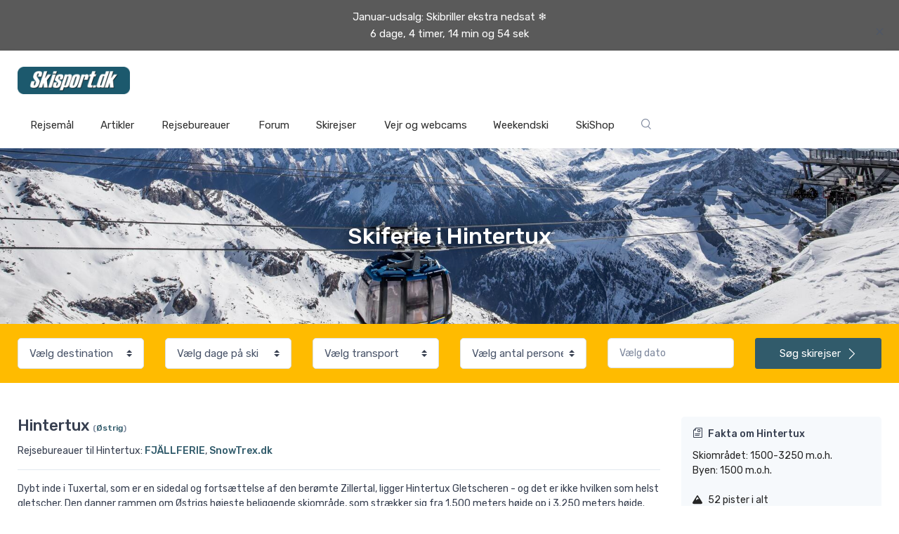

--- FILE ---
content_type: text/html; charset=UTF-8
request_url: https://www.skisport.dk/oestrig/hintertux/
body_size: 31728
content:


<!DOCTYPE html>
<html lang="da-DK">
	<head>
		<title>Skiferie Hintertux - Find din næste skirejse her - Skisport.dk</title>
		<meta charset="utf-8">
		<meta name="description" content="Skiferie Hintertux - Se skifakta, pistekort, vejrudsigt og mange andre nyttige tips til Hintertux - Og find skirejser til Hintertux her.">
		<meta name="viewport" content="width=device-width, initial-scale=1, minimum-scale=1, maximum-scale=1">

		
		<link rel="stylesheet" href="https://aktivcdn.dk/static/css/vendor.min.css?v=20260114092951">
		<link rel="stylesheet" href="https://aktivcdn.dk/static/css/theme.min.css?v=20260114092951">
		<link rel="stylesheet" href="https://aktivcdn.dk/static/css/style.min.css?v=20260114092951">
		<link rel="stylesheet" href="/static/css/skisportdk.css?v=20260114092951">
		<link rel="stylesheet" href="/static/css/style.css?v=20260114092951">
		<link rel="shortcut icon" type="image/png" href="https://aktivcdn.dk/static/img/favicon/skisportdk.png">
					<meta property="og:image" content="https://aktivcdn.dk/static/img/ski/skisport-share-image.png" />
				
					<link rel="stylesheet" href="https://unpkg.com/leaflet@1.8.0/dist/leaflet.css?v=20260114092951" integrity="sha512-hoalWLoI8r4UszCkZ5kL8vayOGVae1oxXe/2A4AO6J9+580uKHDO3JdHb7NzwwzK5xr/Fs0W40kiNHxM9vyTtQ==" crossorigin="" />
		
		<!-- Google Tag Manager -->
					<script>!function(){"use strict";function l(e){for(var t=e,r=0,n=document.cookie.split(";");r<n.length;r++){var o=n[r].split("=");if(o[0].trim()===t)return o[1]}}function s(e){return localStorage.getItem(e)}function u(e){return window[e]}function d(e,t){e=document.querySelector(e);return t?null==e?void 0:e.getAttribute(t):null==e?void 0:e.textContent}var e=window,t=document,r="script",n="dataLayer",o="GTM-TR5L3H7",a="https://gtm.skisport.dk",i="",c="dhpjhrud",E="cookie",I="user_id",v="",g=!1;try{var g=!!E&&(m=navigator.userAgent,!!(m=new RegExp("Version/([0-9._]+)(.*Mobile)?.*Safari.*").exec(m)))&&16.4<=parseFloat(m[1]),A="stapeUserId"===E,f=g&&!A?function(e,t,r){void 0===t&&(t="");var n={cookie:l,localStorage:s,jsVariable:u,cssSelector:d},t=Array.isArray(t)?t:[t];if(e&&n[e])for(var o=n[e],a=0,i=t;a<i.length;a++){var c=i[a],c=r?o(c,r):o(c);if(c)return c}else console.warn("invalid uid source",e)}(E,I,v):void 0;g=g&&(!!f||A)}catch(e){console.error(e)}var m=e,E=(m[n]=m[n]||[],m[n].push({"gtm.start":(new Date).getTime(),event:"gtm.js"}),t.getElementsByTagName(r)[0]),I="dataLayer"===n?"":"&l="+n,v=f?"&bi="+encodeURIComponent(f):"",A=t.createElement(r),e=g?"kp"+c:c,n=!g&&i?i:a;A.async=!0,A.src=n+"/"+e+".js?id="+o+I+v,null!=(f=E.parentNode)&&f.insertBefore(A,E)}();</script>
		
				<!-- End Google Tag Manager -->
	</head>
	<body>
		
					<div class="rebate-banner" style="background-color: #5A5A5A !important; color: #fff !important;">
				<div class="rebate-banner-dismissible">
					<div class="container">
						<center>
							<span class="big-text">
								Januar-udsalg: Skibriller ekstra nedsat &#10052;&#65039; <br><span id="countdown145" class="totalcountdown" attr-end="Jan 26, 2026 00:00:00"></span> 
							</span>
						</center>
					</div>
					<button type="button" class="close" data-dismiss="alert" aria-label="Close">
						<span aria-hidden="true" class="close-button">&times;</span>
					</button>
				</div>
			</div>
		
		<!-- Top advertisement-->
	<div class="container text-center">
												<!-- Revive Adserver Javascript Tag - Generated with Revive Adserver v5.0.5 -->
			<script type='text/javascript'><!--//<![CDATA[
			var m3_u = (location.protocol=='https:'?'https://banner.skisport.dk/www/delivery/ajs.php':'http://banner.skisport.dk/www/delivery/ajs.php');
			var m3_r = Math.floor(Math.random()*99999999999);
			if (!document.MAX_used) document.MAX_used = ',';
			document.write ("<scr"+"ipt type='text/javascript' src='"+m3_u);
			document.write ("?zoneid=168");
			document.write ('&amp;cb=' + m3_r);
			if (document.MAX_used != ',') document.write ("&amp;exclude=" + document.MAX_used);
			document.write (document.charset ? '&amp;charset='+document.charset : (document.characterSet ? '&amp;charset='+document.characterSet : ''));
			document.write ("&amp;loc=" + escape(window.location));
			if (document.referrer) document.write ("&amp;referer=" + escape(document.referrer));
			if (document.context) document.write ("&context=" + escape(document.context));
			if (document.mmm_fo) document.write ("&amp;mmm_fo=1");
			document.write ("'><\/scr"+"ipt>");
			//]]>--></script>
			<noscript>
				<a href='https://banner.skisport.dk/www/delivery/ck.php?n=a342439e&amp;cb=545957415' target='_blank'>
					<img src='https://banner.skisport.dk/www/delivery/avw.php?zoneid=168&amp;cb=545957415&amp;n=a342439e' border='0' alt='' />
				</a>
			</noscript>
			<!-- Revive Adserver Javascript Tag - Generated with Revive Adserver v5.0.5 -->
			</div>



<!-- Navbar-->
<header class="box-shadow-sm">
	<div class="navbar-sticky bg-light">
		<div class="navbar navbar-expand-lg navbar-light navbar-stuck-menu">
			<div class="container">
				<a class="navbar-brand d-none d-sm-block mr-3 flex-shrink-0" href="/" style="min-width: 7rem;">
											<img width="160" src="https://aktivcdn.dk/static/img/logos/skisportdk.png?v=20260114092951" alt="">
														</a>
				<a class="navbar-brand d-sm-none mr-2" href="/" style="min-width: 4.625rem;">
											<img width="150" src="https://aktivcdn.dk/static/img/logos/skisportdk.png?v=20260114092951" alt="">
														</a>
				<div class="navbar-toolbar d-flex flex-shrink-0 align-items-center">
					<a class="navbar-toggler" href="/soeg/">
						<i class="czi-search"></i>
					</a>
					<button class="navbar-toggler" type="button" data-toggle="collapse" data-target="#navbarCollapse">
						<span class="navbar-toggler-icon"></span>
					</button>
					<a class="navbar-tool navbar-stuck-toggler" href="#">
						<span class="navbar-tool-tooltip">
							Udvid menu
						</span>
						<div class="navbar-tool-icon-box">
							<i class="navbar-tool-icon czi-menu"></i>
						</div>
					</a>
				</div>
			</div>
		</div>

		<div class="navbar navbar-expand-lg navbar-light mt-n2 pt-0 pb-2">
	<div class="container">
		<div class="collapse navbar-collapse" id="navbarCollapse">
			<ul class="navbar-nav">
				<!-- Menu 1-->
				<li class="nav-item dropdown">
					<a class="nav-link nav-link-size dropdown-toggle skisport-1" href="/lande/" data-toggle="dropdown">Rejsemål</a>
					<div class="dropdown-menu main-menu-dropdown main-menu-dropdown p-0 skisport-dropdown-1">
						<div class="d-flex flex-wrap flex-md-nowrap px-2">
							<div class="mega-dropdown-column py-md-4 px-3 pt-3 pt-sm-0">
								<div class="widget widget-links mb-3">
									<p class="h6 font-size-base mb-3 portal">
										<img src="https://aktivcdn.dk/static/img/flags/new/fr.png?v=20260114092951" class="mr-1">&nbsp;<a href="/frankrig/" class="u-none">Frankrig</a>
									</p>
									<ul class="widget-list">
										<li class="widget-list-item"><a class="widget-list-link" href="/frankrig/valthorens/">Val Thorens</a></li>
										<li class="widget-list-item"><a class="widget-list-link" href="/frankrig/avoriaz/">Avoriaz</a></li>
										<li class="widget-list-item"><a class="widget-list-link" href="/frankrig/alpedhuez/">Alpe d'Huez</a></li>
										<li class="widget-list-item"><a class="widget-list-link" href="/frankrig/tignes/">Tignes</a></li>
										<li class="widget-list-item"><a class="widget-list-link" href="/frankrig/valdisere/">Val d'Isere</a></li>
									</ul>
								</div>
								<div class="widget widget-links mb-3">
									<p class="h6 font-size-base mb-3 portal">
										<img src="https://aktivcdn.dk/static/img/flags/new/at.png?v=20260114092951" class="mr-1">&nbsp;<a href="/oestrig/" class="u-none">Østrig</a>
									</p>
									<ul class="widget-list">
										<li class="widget-list-item"><a class="widget-list-link" href="/oestrig/wagrain/">Wagrain</a></li>
										<li class="widget-list-item"><a class="widget-list-link" href="/oestrig/saalbach/">Saalbach</a></li>
										<li class="widget-list-item"><a class="widget-list-link" href="/oestrig/st-anton/">St. Anton</a></li>
										<li class="widget-list-item"><a class="widget-list-link" href="/oestrig/soelden/">Sölden</a></li>
										<li class="widget-list-item"><a class="widget-list-link" href="/oestrig/ischgl/">Ischgl</a></li>
									</ul>
								</div>
							</div>
							<div class="mega-dropdown-column py-md-4 px-3">
								<div class="widget widget-links mb-3">
									<p class="h6 font-size-base mb-3 portal">
										<img src="https://aktivcdn.dk/static/img/flags/it.png?v=20260114092951" class="mr-1" style="width:23px;">&nbsp;<a href="/italien/" class="u-none">Italien</a>
									</p>
									<ul class="widget-list">
										<li class="widget-list-item"><a class="widget-list-link" href="/italien/canazei/">Canazei</a></li>
										<li class="widget-list-item"><a class="widget-list-link" href="/italien/livigno/">Livigno</a></li>
										<li class="widget-list-item"><a class="widget-list-link" href="/italien/passotonale/">Passo Tonale</a></li>
										<li class="widget-list-item"><a class="widget-list-link" href="/italien/cervinia/">Cervinia</a></li>
										<li class="widget-list-item"><a class="widget-list-link" href="/italien/sestriere/">Sestriere</a></li>
									</ul>
								</div>
								<div class="widget widget-links mb-3">
									<p class="h6 font-size-base mb-3 portal">
										<img src="https://aktivcdn.dk/static/img/flags/new/se.png?v=20260114092951" class="mr-1">&nbsp;<a href="/sverige/" class="u-none">Sverige</a>
									</p>
									<ul class="widget-list">
										<li class="widget-list-item"><a class="widget-list-link" href="/sverige/branaes/">Branäs</a></li>
										<li class="widget-list-item"><a class="widget-list-link" href="/sverige/saelen/">Sälen</a></li>
										<li class="widget-list-item"><a class="widget-list-link" href="/sverige/klaeppen/">Kläppen</a></li>
										<li class="widget-list-item"><a class="widget-list-link" href="/sverige/aare/">Åre</a></li>
										<li class="widget-list-item"><a class="widget-list-link" href="/sverige/stoeten/">Stöten</a></li>
									</ul>
								</div>
							</div>
							<div class="mega-dropdown-column py-md-4 px-3">
								<div class="widget widget-links mb-3">
									<div class="widget widget-links mb-3">
									<p class="h6 font-size-base mb-3 portal">
										<img src="https://aktivcdn.dk/static/img/flags/new/no.png?v=20260114092951" class="mr-1">&nbsp;<a href="/norge/" class="u-none">Norge</a>
									</p>
										<ul class="widget-list">
											<li class="widget-list-item"><a class="widget-list-link" href="/norge/trysil/">Trysil</a></li>
											<li class="widget-list-item"><a class="widget-list-link" href="/norge/hemsedal/">Hemsedal</a></li>
											<li class="widget-list-item"><a class="widget-list-link" href="/norge/hafjell/">Hafjell</a></li>
											<li class="widget-list-item"><a class="widget-list-link" href="/norge/norefjell/">Norefjell</a></li>
											<li class="widget-list-item"><a class="widget-list-link" href="/norge/kvitfjell/">Kvitfjell</a></li>
										</ul>
									</div>
								</div>
								<div class="widget widget-links mb-3">
									<p class="h6 font-size-base mb-3 portal">
										<img src="https://aktivcdn.dk/static/img/flags/new/ch.png?v=20260114092951" class="mr-1">&nbsp;<a href="/schweiz/" class="u-none">Schweiz</a>
									</p>
									<ul class="widget-list">
										<li class="widget-list-item"><a class="widget-list-link" href="/schweiz/zermatt/">Zermatt</a></li>
										<li class="widget-list-item"><a class="widget-list-link" href="/schweiz/verbier/">Verbier</a></li>
										<li class="widget-list-item"><a class="widget-list-link" href="/schweiz/laax/">Laax</a></li>
										<li class="widget-list-item"><a class="widget-list-link" href="/schweiz/davos/">Davos</a></li>
										<li class="widget-list-item"><a class="widget-list-link" href="/schweiz/grindelwald/">Grindelwald</a></li>
									</ul>
								</div>
							</div>
							<div class="mega-dropdown-column py-md-4 px-3">
								<div class="widget widget-links mb-3">
									<div class="widget widget-links mb-3">
									<p class="h6 font-size-base mb-3 portal">
										<img src="https://aktivcdn.dk/static/img/flags/new/de.png?v=20260114092951" class="mr-1">&nbsp;<a href="/tyskland/" class="u-none">Tyskland</a>
									</p>
									<ul class="widget-list">
										<li class="widget-list-item"><a class="widget-list-link" href="/tyskland/winterberg/">Winterberg</a></li>
										<li class="widget-list-item"><a class="widget-list-link" href="/tyskland/harzen/">Harzen</a></li>
										<li class="widget-list-item"><a class="widget-list-link" href="/tyskland/berchtesgaden/">Berchtesgaden</a></li>
										<li class="widget-list-item"><a class="widget-list-link" href="/tyskland/garmischpartenkirchen/">Garmisch Partenkirchen</a></li>
										<li class="widget-list-item"><a class="widget-list-link" href="/tyskland/willingen/">Willingen</a></li>
									</ul>
								</div>
								<div class="widget widget-links mb-3">
									<p class="h6 font-size-base mb-3 portal">Andre lande</p>
									<ul class="widget-list">
										<li class="widget-list-item"><a class="widget-list-link" href="/andorra/">Andorra</a></li>
										<li class="widget-list-item"><a class="widget-list-link" href="/tjekkiet/">Tjekkiet</a></li>
										<li class="widget-list-item"><a class="widget-list-link" href="/canada/">Canada</a></li>
										<li class="widget-list-item"><a class="widget-list-link" href="/usa/">USA</a></li>
										<li class="widget-list-item"><a class="widget-list-link" href="/japan/">Japan</a></li>
									</ul>
								</div>
							</div>
						</div>
					</div>
				</div>
				<!-- Menu 2-->
				<li class="nav-item dropdown">
					<a class="nav-link nav-link-size dropdown-toggle skisport-2" href="/artikler/" data-toggle="dropdown">Artikler</a>
					<div class="dropdown-menu main-menu-dropdown main-menu-dropdown p-0 skisport-dropdown-2">
						<div class="d-flex flex-wrap flex-md-nowrap px-2">
							<div class="mega-dropdown-column py-md-4 px-3 pt-3 pt-sm-0">
								<div class="widget widget-links mb-3">
									<p class="h6 font-size-base mb-3">Transport</p>
									<ul class="widget-list">
										<li class="widget-list-item"><a class="widget-list-link" href="/artikler/skiferie-bus/">Skiferie med bus</a></li>
										<li class="widget-list-item"><a class="widget-list-link" href="/artikler/skiferie-fly/">Skiferie med fly</a></li>
										<li class="widget-list-item"><a class="widget-list-link" href="/artikler/skiferie_med_tog/">Skiferie med tog</a></li>
										<li class="widget-list-item"><a class="widget-list-link" href="/artikler/koer-selv-skiferie/">Kør-selv skiferie</a></li>
										<li class="widget-list-item"><a class="widget-list-link" href="/artikler/faerger-norge/">Færger til Norge</a></li>
										<li class="widget-list-item"><a class="widget-list-link" href="/artikler/faerger-sverige/">Færger til Sverige</a></li>
									</ul>
								</div>
							</div>
							<div class="mega-dropdown-column py-md-4 px-3">
								<div class="widget widget-links mb-3">
									<p class="h6 font-size-base mb-3">Rejsetyper</p>
									<ul class="widget-list">
										<li class="widget-list-item"><a class="widget-list-link" href="/skirejser/restpladser/">Skiferie afbudsrejser</a></li>
										<li class="widget-list-item"><a class="widget-list-link" href="/artikler/skiferie-med-boern/">Skiferie med børn</a></li>
										<li class="widget-list-item"><a class="widget-list-link" href="/billig-skiferie/">Billig skiferie</a></li>
										<li class="widget-list-item"><a class="widget-list-link" href="/artikler/all-inclusive-skiferie/">Skiferie med all-inclusive</a></li>
										<li class="widget-list-item"><a class="widget-list-link" href="/artikler/grupperejse-ski/">Skirejser for grupper</a></li>
										<li class="widget-list-item"><a class="widget-list-link" href="/artikler/firmaskirejser-hvorhen-hvorfor-og-hvordan/">Firma-skiture</a></li>
									</ul>
								</div>
							</div>
							<div class="mega-dropdown-column py-md-4 px-3">
								<div class="widget widget-links mb-3">
									<p class="h6 font-size-base mb-3">Tidspunkter</p>
									<ul class="widget-list">
										<li class="widget-list-item"><a class="widget-list-link" href="/artikler/skiferie-i-julen-guide/">Skiferie til jul</a></li>
										<li class="widget-list-item"><a class="widget-list-link" href="/artikler/skiferie-nytaar/">Skiferie til nytår</a></li>
										<li class="widget-list-item"><a class="widget-list-link" href="/artikler/skiferie-paaske/">Skiferie til påske</a></li>
										<li class="widget-list-item"><a class="widget-list-link" href="/artikler/skiferie-uge-7/">Skiferie i uge 7</a></li>
										<li class="widget-list-item"><a class="widget-list-link" href="/artikler/skiferie-uge-8/">Skiferie i uge 8</a></li>
										<li class="widget-list-item"><a class="widget-list-link" href="/nyheder/skiferie-2025-2026/ ">Skiferie 2025/2026</a></li>
									</ul>
								</div>
							</div>
							<div class="mega-dropdown-column py-md-4 px-3">
								<div class="widget widget-links mb-3">
									<p class="h6 font-size-base mb-3">Indkvartering</p>
									<ul class="widget-list">
										<li class="widget-list-item"><a class="widget-list-link" href="/artikler/hytter-i-norge/">Hytter i Norge</a></li>
										<li class="widget-list-item"><a class="widget-list-link" href="/artikler/hytter-i-sverige/">Hytter i Sverige</a></li>
										<li class="widget-list-item"><a class="widget-list-link" href="/artikler/hytter-i-oestrig/">Hytter i Østrig</a></li>
										<li class="widget-list-item"><a class="widget-list-link" href="/artikler/skihytte-italien/">Hytter i Italien</a></li>
										<li class="widget-list-item"><a class="widget-list-link" href="/artikler/chalet-frankrig/">Chalet i Frankrig</a></li>
										<li class="widget-list-item"><a class="widget-list-link" href="/artikler/skihytter/">Skihytter</a></li>
									</ul>
								</div>
							</div>
						</div>
					</div>
				</li>
				<!-- Menu 3-->
				<li class="nav-item dropdown">
					<a class="nav-link nav-link-size dropdown-toggle skisport-3" href="/bureauer/" data-toggle="dropdown">Rejsebureauer</a>
					<div class="dropdown-menu main-menu-dropdown main-menu-dropdown p-0 skisport-dropdown-3">
						<div class="d-flex flex-wrap flex-md-nowrap px-2">
							<div class="mega-dropdown-column py-md-4 px-3 pt-3 pt-sm-0">
								<div class="widget widget-links mb-3">
									<p class="h6 font-size-base mb-3 portal">
										<img src="https://aktivcdn.dk/static/img/flags/new/fr.png?v=20260114092951" class="mr-1">&nbsp;Frankrig
									</p>
									<ul class="widget-list">
										<li class="widget-list-item"><a class="widget-list-link" href="/bureauer/danski/">Danski</a></li>
										<li class="widget-list-item"><a class="widget-list-link" href="/bureauer/slopestar/">Slopestar</a></li>
										<li class="widget-list-item"><a class="widget-list-link" href="/bureauer/sunweb/">Sunweb</a></li>
										<li class="widget-list-item"><a class="widget-list-link" href="/bureauer/"><i>Se flere..</i></a></li>
									</ul>
								</div>
								<div class="widget widget-links mb-3">
									<p class="h6 font-size-base mb-3">
										<img src="https://aktivcdn.dk/static/img/flags/new/no.png?v=20260114092951" class="mr-1">&nbsp;Norge
									</p>
										<ul class="widget-list">
										<li class="widget-list-item"><a class="widget-list-link" href="/bureauer/dansk-fri-ferie/">Skiferie.dk</a></li>
										<li class="widget-list-item"><a class="widget-list-link" href="/bureauer/fjaellferie/">Fjällferie</a></li>
										<li class="widget-list-item"><a class="widget-list-link" href="/bureauer/snowtours/">SnowTours</a></li>
										<li class="widget-list-item"><a class="widget-list-link" href="/bureauer/"><i>Se flere..</i></a></li>
										</ul>
									</div>
							</div>
							<div class="mega-dropdown-column py-md-4 px-3">
								<div class="widget widget-links mb-3">
									<p class="h6 font-size-base mb-3">
										<img src="https://aktivcdn.dk/static/img/flags/it.png?v=20260114092951" class="mr-1" style="width:23px;">&nbsp;Italien
									</p>
									<ul class="widget-list">
										<li class="widget-list-item"><a class="widget-list-link" href="/bureauer/nortlander-skitours/">Nortlander</a></li>
										<li class="widget-list-item"><a class="widget-list-link" href="/bureauer/slopestar/">Slopestar</a></li>
										<li class="widget-list-item"><a class="widget-list-link" href="/bureauer/sunweb/">Sunweb</a></li>
										<li class="widget-list-item"><a class="widget-list-link" href="/bureauer/"><i>Se flere..</i></a></li>
									</ul>
								</div>
								<div class="widget widget-links mb-3">
									<p class="h6 font-size-base mb-3">
										<img src="https://aktivcdn.dk/static/img/flags/new/se.png?v=20260114092951" class="mr-1">&nbsp;Sverige
									</p>
									<ul class="widget-list">
										<li class="widget-list-item"><a class="widget-list-link" href="/bureauer/fjaellferie/">Fjällferie</a></li>
										<li class="widget-list-item"><a class="widget-list-link" href="/bureauer/dansk-bilferie/">Alltime Travel</a></li>
										<li class="widget-list-item"><a class="widget-list-link" href="/bureauer/snowtours/">Snowtours</a></li>
										<li class="widget-list-item"><a class="widget-list-link" href="/bureauer/"><i>Se flere..</i></a></li>
									</ul>
								</div>
							</div>
							<div class="mega-dropdown-column py-md-4 px-3">
								<div class="widget widget-links mb-3">
									<div class="widget widget-links mb-3">
									<p class="h6 font-size-base mb-3">
										<img src="https://aktivcdn.dk/static/img/flags/new/at.png?v=20260114092951" class="mr-1">&nbsp;Østrig
									</p>
									<ul class="widget-list">
										<li class="widget-list-item"><a class="widget-list-link" href="/bureauer/nortlander-skitours/">Nortlander</a></li>
										<li class="widget-list-item"><a class="widget-list-link" href="/bureauer/slopestar/">Slopestar</a></li>
										<li class="widget-list-item"><a class="widget-list-link" href="/bureauer/sunweb/">Sunweb</a></li>
										<li class="widget-list-item"><a class="widget-list-link" href="/bureauer/"><i>Se flere..</i></a></li>
									</ul>
								</div>
								</div>
								<div class="widget widget-links mb-3">
									<p class="h6 font-size-base mb-3">
										<img src="https://aktivcdn.dk/static/img/flags/new/ch.png?v=20260114092951" class="mr-1">&nbsp;Schweiz
									</p>
									<ul class="widget-list">
										<li class="widget-list-item"><a class="widget-list-link" href="/bureauer/fjaellferie/">Fjällferie</a></li>
										<li class="widget-list-item"><a class="widget-list-link" href="/bureauer/debredeplanker/">De Brede Planker</a></li>
										<li class="widget-list-item"><a class="widget-list-link" href="/bureauer/nortlander-skitours/">Nortlander</a></li>
										<li class="widget-list-item"><a class="widget-list-link" href="/bureauer/"><i>Se flere..</i></a></li>
									</ul>
								</div>
							</div>
							<div class="mega-dropdown-column py-md-4 px-3">
								<div class="widget widget-links mb-3">
									<div class="widget widget-links mb-3">
									<p class="h6 font-size-base mb-3">
										<img src="https://aktivcdn.dk/static/img/flags/new/de.png?v=20260114092951" class="mr-1">&nbsp;Tyskland
									</p>
										<ul class="widget-list">
											<li class="widget-list-item"><a class="widget-list-link" href="/bureauer/motour-skitour/">Skitour</a></li>
										</ul>
									</div>
								</div>
								<div class="widget widget-links mb-3">
									<div class="widget widget-links mb-3">
									<p class="h6 font-size-base mb-3">Weekendski</p>
										<ul class="widget-list">
											<li class="widget-list-item"><a class="widget-list-link" href="/bureauer/nortlander-skitours/">Nortlander</a></li>
											<li class="widget-list-item"><a class="widget-list-link" href="/bureauer/slopestar/">Slopestar</a></li>
											<li class="widget-list-item"><a class="widget-list-link" href="/bureauer/jeres-skirejse/">Jeresskirejse</a></li>
										</ul>
									</div>
								</div>
							</div>
						</div>
					</div>
				</li>
				<!-- Menu 4-->
				<li class="nav-item dropdown">
					<a class="nav-link nav-link-size dropdown-toggle skisport-4" href="/forum/" data-toggle="dropdown">Forum</a>
				</li>
				<!-- Menu 5-->
				<li class="nav-item dropdown">
					<a class="nav-link nav-link-size dropdown-toggle skisport-5" href="/skirejser/" data-toggle="dropdown">Skirejser</a>
				</li>
				<!-- Menu 6-->
				<li class="nav-item dropdown">
					<a class="nav-link nav-link-size dropdown-toggle skisport-6" href="/snevejr/" data-toggle="dropdown">Vejr og webcams</a>
				</li>
				<!-- Menu 7-->
				<li class="nav-item dropdown">
					<a class="nav-link nav-link-size dropdown-toggle skisport-7" href="/weekendski/" data-toggle="dropdown">Weekendski</a>
					<div class="dropdown-menu p-0">
						<div class="d-flex flex-wrap flex-md-nowrap px-2">
							<div class="mega-dropdown-column py-md-4 px-3 pt-3 pt-sm-0">
								<div class="widget widget-links mb-3">
									<p class="h6 font-size-base mb-3 portal">Mini-skiferie</p>
									<ul class="widget-list">
										<li class="widget-list-item"><a class="widget-list-link" href="https://www.skisport.dk/weekendski/frankrig/" titel="Find en kort skiferie / weekendski til Frankrig her">Frankrig</a></li>
										<li class="widget-list-item"><a class="widget-list-link" href="https://www.skisport.dk/weekendski/italien/" titel="Find en kort skiferie / weekendski til Italien her">Italien</a></li>
										<li class="widget-list-item"><a class="widget-list-link" href="https://www.skisport.dk/weekendski/norge/" titel="Find en kort skiferie / weekendski til Norge her">Norge</a></li>
										<li class="widget-list-item"><a class="widget-list-link" href="https://www.skisport.dk/weekendski/sverige/" titel="Find en kort skiferie / weekendski til Sverige her">Sverige</a></li>
										<li class="widget-list-item"><a class="widget-list-link" href="https://www.skisport.dk/weekendski/tyskland/" titel="Find en kort skiferie / weekendski til Tyskland her">Tyskland</a></li>
										<li class="widget-list-item"><a class="widget-list-link" href="https://www.skisport.dk/weekendski/oestrig/" titel="Find en kort skiferie / weekendski til Østrig her">Østrig</a></li>
									</ul>
								</div>
							</div>
						</div>
					</div>
				</li>
			</li>
				<!-- Menu 8-->
				<li class="nav-item dropdown">
					<a class="nav-link nav-link-size dropdown-toggle skisport-8" href="/skishop/" data-toggle="dropdown">SkiShop</a>
					<div class="dropdown-menu main-menu-dropdown main-menu-dropdown p-0 skisport-dropdown-8">
						<div class="d-flex flex-wrap flex-md-nowrap px-2">
							<div class="mega-dropdown-column py-md-4 px-3 pt-3 pt-sm-0">
								<div class="widget widget-links mb-3">
									<p class="h6 font-size-base mb-3">Vidste du..</p>
									<ul class="widget-list">
										<li class="widget-list-item pb-1">
											<div class="font-size-xs">.. at Skisport.dk er Danmarks største side med inspiration til din skiferie?<br><br>

Men Skisport.dk er også Danmarks største shop inden for salg af skitøj og skiudstyr.</div>
											<hr class="mb-3 mt-3">
											<div class="font-size-xs mb-3">Find mere end 80 populære ski brands med prisgaranti og lynhurtig levering.</div>
											<a href="https://www.skisport.dk/skishop/" class="u-none">
												<button class="btn btn-success btn-block buy-button" type="submit">Gå til Skishoppen</button>
											</a>
										</li>
									</ul>
								</div>
							</div>
							<div class="mega-dropdown-column py-md-4 px-3">
								<div class="widget widget-links mb-3">
									<p class="h6 font-size-base mb-3 portal"><a href="https://www.skisport.dk/skishop/skitoej-herrer/">Skitøj til herrer</p></a>
									<ul class="widget-list">
										<li class="widget-list-item"><a class="widget-list-link" href="https://www.skisport.dk/skishop/skijakker-og-skisaet-herrer/">Skijakker</a></li>
										<li class="widget-list-item"><a class="widget-list-link" href="https://www.skisport.dk/skishop/skibukser/">Skibukser</a></li>
										<li class="widget-list-item"><a class="widget-list-link" href="https://www.skisport.dk/skishop/skiundertoej/">Skiundertøj</a></li>
										<li class="widget-list-item"><a class="widget-list-link" href="https://www.skisport.dk/skishop/skistroemper/">Skisokker</a></li>
										<li class="widget-list-item"><a class="widget-list-link" href="https://www.skisport.dk/skishop/skitroejer-og-pullies/">Mellemlag</a></li>
										<li class="widget-list-item"><a class="widget-list-link" href="https://www.skisport.dk/skishop/skihandsker-maend/">Skihandsker</a></li>
										<li class="widget-list-item"><a class="widget-list-link" href="https://www.skisport.dk/skishop/skibriller-skigoggles/">Skibriller</a></li>
										<li class="widget-list-item"><a class="widget-list-link" href="https://www.skisport.dk/skishop/skihjelme/">Skihjelme</a></li>
									</ul>
								</div>
							</div>
							<div class="mega-dropdown-column py-md-4 px-3">
								<div class="widget widget-links mb-3">
									<p class="h6 font-size-base mb-3 portal"><a href="https://www.skisport.dk/skishop/skitoej-damer/">Skitøj til damer</p></a>
									<ul class="widget-list">
										<li class="widget-list-item"><a class="widget-list-link" href="https://www.skisport.dk/skishop/skijakker-og-skisaet-dame/">Skijakker</a></li>
										<li class="widget-list-item"><a class="widget-list-link" href="https://www.skisport.dk/skishop/skibukser-dame/">Skibukser</a></li>
										<li class="widget-list-item"><a class="widget-list-link" href="https://www.skisport.dk/skishop/skiundertoej-dame/">Skiundertøj</a></li>
										<li class="widget-list-item"><a class="widget-list-link" href="https://www.skisport.dk/skishop/skisokker-dame/">Skisokker</a></li>
										<li class="widget-list-item"><a class="widget-list-link" href="https://www.skisport.dk/skishop/skipulli-dame/">Mellemlag</a></li>
										<li class="widget-list-item"><a class="widget-list-link" href="https://www.skisport.dk/skishop/skihandsker-dame/">Skihandsker</a></li>
										<li class="widget-list-item"><a class="widget-list-link" href="https://www.skisport.dk/skishop/skibriller-skigoggles/">Skibriller</a></li>
										<li class="widget-list-item"><a class="widget-list-link" href="https://www.skisport.dk/skishop/skihjelme/">Skihjelme</a></li>

									</ul>
								</div>
							</div>
							<div class="mega-dropdown-column py-md-4 px-3">
								<div class="widget widget-links mb-3">
									<p class="h6 font-size-base mb-3 portal"><a href="https://www.skisport.dk/skishop/skitoej-boern/">Skitøj til børn</p></a>
									<ul class="widget-list">
										<li class="widget-list-item"><a class="widget-list-link" href="https://www.skisport.dk/skishop/skijakker-boern/">Skijakker</a></li>
										<li class="widget-list-item"><a class="widget-list-link" href="https://www.skisport.dk/skishop/skibukser-boern/">Skibukser</a></li>
										<li class="widget-list-item"><a class="widget-list-link" href="https://www.skisport.dk/skishop/skiundertoej-boern/">Skiundertøj</a></li>
										<li class="widget-list-item"><a class="widget-list-link" href="https://www.skisport.dk/skishop/skistroemper-boern/">Skisokker</a></li>
										<li class="widget-list-item"><a class="widget-list-link" href="https://www.skisport.dk/skishop/skipulli-boern/">Mellemlag</a></li>
										<li class="widget-list-item"><a class="widget-list-link" href="https://www.skisport.dk/skishop/skihandsker-boern/">Skihandsker</a></li>
										<li class="widget-list-item"><a class="widget-list-link" href="https://www.skisport.dk/skishop/skibriller-boern/">Skibriller</a></li>
										<li class="widget-list-item"><a class="widget-list-link" href="https://www.skisport.dk/skishop/skihjelm-boern/">Skihjelme</a></li>
									</ul>
								</div>
							</div>
						</div>
					</div>
				</li>
			</li>
			<!-- Menu 9-->
			<li class="nav-item dropdown d-none d-sm-block">
				<a class="nav-link nav-link-size dropdown-toggle skisport-9" href="/soeg/" data-toggle="dropdown">
					<i class="czi-search"></i>
				</a>
			</li>
		</ul>
	</div>
</div>	</div>
</header>
	<!-- Top hero image with title -->
	<div class="image-container bg-darker bg-top">
		<img src="https://aktivcdn.dk/static/img/destination-images/hintertux.png?v=20260114092951">
		<h1 class="dest-header text-light text-center text-centered">
			Skiferie i Hintertux
		</h1>
	</div>


<!-- Search box-->
<form action="/skirejser/" method="GET" class="travel-filters-form sticky-travel">
	<div class="bg-yellow pt-2 pb-2">
		<div class="container text-center ">
			<div class="row pt-2 pb-2">
				<!-- Filter -->
				<div class="col-lg-2">
					<div class="my-1">
						<select class="form-control custom-select" name="destination">
							<option value="" selected>
								Vælg destination
							</option>
																								<option value="56" >
										Abtenau (1.158 rejser)
									</option>
																	<option value="4290" >
										Achensee (4.679 rejser)
									</option>
																	<option value="382" >
										Alleghe (5 rejser)
									</option>
																	<option value="4364" >
										Allgäu (168 rejser)
									</option>
																	<option value="163" >
										Alpbachtal (3.191 rejser)
									</option>
																	<option value="2" >
										Alpe d´Huez (5.624 rejser)
									</option>
																	<option value="242" >
										Altenmarkt / Radstadt (1.226 rejser)
									</option>
																	<option value="31" >
										Andalo (926 rejser)
									</option>
																	<option value="57" >
										Annaberg (1.314 rejser)
									</option>
																	<option value="4425" >
										Aprica (329 rejser)
									</option>
																	<option value="342" >
										Arabba (315 rejser)
									</option>
																	<option value="4355" >
										Arosa / Lenzerheide (1.632 rejser)
									</option>
																	<option value="4" >
										Avoriaz (2.565 rejser)
									</option>
																	<option value="253" >
										Axamer Lizum (127 rejser)
									</option>
																	<option value="58" >
										Bad Gastein (17.142 rejser)
									</option>
																	<option value="279" >
										Bad Hofgastein (14.924 rejser)
									</option>
																	<option value="4403" >
										Bad Kleinkirchheim (971 rejser)
									</option>
																	<option value="186" >
										Banff (4 rejser)
									</option>
																	<option value="32" >
										Bardonecchia (86 rejser)
									</option>
																	<option value="403" >
										Bayerske Wald (13.621 rejser)
									</option>
																	<option value="47" >
										Beitostølen (55.420 rejser)
									</option>
																	<option value="296" >
										Berchtesgaden (5.761 rejser)
									</option>
																	<option value="4426" >
										Berwang (804 rejser)
									</option>
																	<option value="4303" >
										Bormio (1.503 rejser)
									</option>
																	<option value="108" >
										Branäs (19.168 rejser)
									</option>
																	<option value="4341" >
										Bregenzerwald (779 rejser)
									</option>
																	<option value="5" >
										Brides les Bains (635 rejser)
									</option>
																	<option value="233" >
										Brixen im Thale (17.864 rejser)
									</option>
																	<option value="59" >
										Bruck (413 rejser)
									</option>
																	<option value="33" >
										Campitello (949 rejser)
									</option>
																	<option value="34" >
										Canazei (14.407 rejser)
									</option>
																	<option value="344" >
										Cavalese (454 rejser)
									</option>
																	<option value="4378" >
										Cerna Hora (2.902 rejser)
									</option>
																	<option value="35" >
										Cervinia (613 rejser)
									</option>
																	<option value="6" >
										Chamonix (2.575 rejser)
									</option>
																	<option value="202" >
										Champoluc (537 rejser)
									</option>
																	<option value="4326" >
										Chamrousse (169 rejser)
									</option>
																	<option value="4345" >
										Châtel (1.358 rejser)
									</option>
																	<option value="291" >
										Cortina d´Ampezzo (448 rejser)
									</option>
																	<option value="8" >
										Courchevel (406 rejser)
									</option>
																	<option value="350" >
										Dachstein West (4.436 rejser)
									</option>
																	<option value="276" >
										Davos (6.118 rejser)
									</option>
																	<option value="410" >
										Dorfgastein (5.603 rejser)
									</option>
																	<option value="4427" >
										Ehrwald (408 rejser)
									</option>
																	<option value="298" >
										Ellmau (1.118 rejser)
									</option>
																	<option value="295" >
										Engelberg (365 rejser)
									</option>
																	<option value="4293" >
										Fieberbrunn (1.435 rejser)
									</option>
																	<option value="60" >
										Filzmoos (1.263 rejser)
									</option>
																	<option value="61" >
										Flachau (5.058 rejser)
									</option>
																	<option value="9" >
										Flaine (4.188 rejser)
									</option>
																	<option value="247" >
										Folgaria (277 rejser)
									</option>
																	<option value="289" >
										Folgarida (1.728 rejser)
									</option>
																	<option value="336" >
										Fügen (16.115 rejser)
									</option>
																	<option value="55" >
										Garmisch-Partenkirchen (3.439 rejser)
									</option>
																	<option value="89" >
										Gausta (45.112 rejser)
									</option>
																	<option value="237" >
										Gautefall (9.170 rejser)
									</option>
																	<option value="90" >
										Geilo (127.060 rejser)
									</option>
																	<option value="62" >
										Gerlos (1.245 rejser)
									</option>
																	<option value="156" >
										Going (66 rejser)
									</option>
																	<option value="309" >
										Grandvalira (17.988 rejser)
									</option>
																	<option value="36" >
										Gressoney (56 rejser)
									</option>
																	<option value="333" >
										Grindelwald (2.870 rejser)
									</option>
																	<option value="63" >
										Grossarl (9.516 rejser)
									</option>
																	<option value="92" >
										Hafjell (45.653 rejser)
									</option>
																	<option value="141" >
										Harrachov (9.043 rejser)
									</option>
																	<option value="434" >
										Harzen (6.198 rejser)
									</option>
																	<option value="198" >
										Haus im Ennstal (302 rejser)
									</option>
																	<option value="94" >
										Hemsedal (160.194 rejser)
									</option>
																	<option value="65" >
										Hippach (276 rejser)
									</option>
																	<option value="4337" >
										Hochkössen (4.919 rejser)
									</option>
																	<option value="238" >
										Hopfgarten (1.944 rejser)
									</option>
																	<option value="95" >
										Hovden (11.506 rejser)
									</option>
																	<option value="112" >
										Hundfjället (39.351 rejser)
									</option>
																	<option value="113" >
										Högfjället (54.175 rejser)
									</option>
																	<option value="114" >
										Idre Fjäll (51.937 rejser)
									</option>
																	<option value="4470" >
										Idre Himmelfjäll (6.002 rejser)
									</option>
																	<option value="137" >
										Innsbruck (850 rejser)
									</option>
																	<option value="4307" >
										Interlaken (2.183 rejser)
									</option>
																	<option value="115" >
										Isaberg (9.608 rejser)
									</option>
																	<option value="66" >
										Ischgl (4.246 rejser)
									</option>
																	<option value="260" >
										Isola 2000 (79 rejser)
									</option>
																	<option value="164" >
										Itter (706 rejser)
									</option>
																	<option value="67" >
										Kaltenbach (1.572 rejser)
									</option>
																	<option value="157" >
										Kappl (81 rejser)
									</option>
																	<option value="252" >
										Kaprun / Kitzsteinhorn (6.359 rejser)
									</option>
																	<option value="328" >
										Kicking Horse (8 rejser)
									</option>
																	<option value="4449" >
										Kirchdorf (26 rejser)
									</option>
																	<option value="68" >
										Kitzbühel / Kirchberg (6.894 rejser)
									</option>
																	<option value="230" >
										Kleinarl (106 rejser)
									</option>
																	<option value="310" >
										Kleinwalsertal (243 rejser)
									</option>
																	<option value="116" >
										Kläppen (32.475 rejser)
									</option>
																	<option value="37" >
										Kronplatz (3.194 rejser)
									</option>
																	<option value="98" >
										Kvitfjell (13.178 rejser)
									</option>
																	<option value="249" >
										Königsleiten (2.673 rejser)
									</option>
																	<option value="4343" >
										Kühtai (101 rejser)
									</option>
																	<option value="10" >
										La Clusaz (79 rejser)
									</option>
																	<option value="281" >
										La Joue de Loup (3.713 rejser)
									</option>
																	<option value="4431" >
										La Norma (885 rejser)
									</option>
																	<option value="12" >
										La Plagne (6.633 rejser)
									</option>
																	<option value="13" >
										La Rosière (579 rejser)
									</option>
																	<option value="150" >
										La Tania (94 rejser)
									</option>
																	<option value="38" >
										La Thuile (157 rejser)
									</option>
																	<option value="4331" >
										La Toussiere (250 rejser)
									</option>
																	<option value="425" >
										Laax (1.791 rejser)
									</option>
																	<option value="136" >
										Landeck (241 rejser)
									</option>
																	<option value="15" >
										Le Corbier (1.213 rejser)
									</option>
																	<option value="69" >
										Lech &amp; Zürs (405 rejser)
									</option>
																	<option value="370" >
										Leogang (3.106 rejser)
									</option>
																	<option value="16" >
										Les Arcs (5.658 rejser)
									</option>
																	<option value="305" >
										Les Carroz (1.850 rejser)
									</option>
																	<option value="14" >
										Les Coches - Montchavin (2.823 rejser)
									</option>
																	<option value="18" >
										Les Deux Alpes (4.574 rejser)
									</option>
																	<option value="19" >
										Les Menuires (2.078 rejser)
									</option>
																	<option value="4434" >
										Les Orres (685 rejser)
									</option>
																	<option value="135" >
										Les Sept Laux (185 rejser)
									</option>
																	<option value="132" >
										Levi (12 rejser)
									</option>
																	<option value="348" >
										Lienz (258 rejser)
									</option>
																	<option value="39" >
										Limone Piemonte (427 rejser)
									</option>
																	<option value="117" >
										Lindvallen (109.679 rejser)
									</option>
																	<option value="40" >
										Livigno (4.737 rejser)
									</option>
																	<option value="272" >
										Lofer (1.242 rejser)
									</option>
																	<option value="4308" >
										Lombardiet (149 rejser)
									</option>
																	<option value="4383" >
										Loser (75 rejser)
									</option>
																	<option value="41" >
										Madonna di Campiglio (714 rejser)
									</option>
																	<option value="4274" >
										Maishofen (503 rejser)
									</option>
																	<option value="401" >
										Mallnitz (2.667 rejser)
									</option>
																	<option value="70" >
										Maria Alm (14.745 rejser)
									</option>
																	<option value="152" >
										Marilleva (411 rejser)
									</option>
																	<option value="300" >
										Matrei / Kals (856 rejser)
									</option>
																	<option value="71" >
										Mayrhofen (4.342 rejser)
									</option>
																	<option value="209" >
										Megève (533 rejser)
									</option>
																	<option value="356" >
										Meiringen-Hasliberg (1.590 rejser)
									</option>
																	<option value="20" >
										Meribel (3.854 rejser)
									</option>
																	<option value="363" >
										Mittersil (614 rejser)
									</option>
																	<option value="4412" >
										Montafon (8.451 rejser)
									</option>
																	<option value="337" >
										Monte Bondone (351 rejser)
									</option>
																	<option value="210" >
										Morzine (279 rejser)
									</option>
																	<option value="4338" >
										Mutterer Alm / Götzens (598 rejser)
									</option>
																	<option value="330" >
										Mühlbach (257 rejser)
									</option>
																	<option value="4419" >
										Nassfeld (1.945 rejser)
									</option>
																	<option value="166" >
										Nauders (2.726 rejser)
									</option>
																	<option value="311" >
										Neukirchen am Grossvenediger (6.711 rejser)
									</option>
																	<option value="99" >
										Norefjell (4.487 rejser)
									</option>
																	<option value="72" >
										Obergurgl / Hochgurgl (828 rejser)
									</option>
																	<option value="215" >
										Oberndorf (480 rejser)
									</option>
																	<option value="4295" >
										Oberstaufen (8.510 rejser)
									</option>
																	<option value="54" >
										Oberstdorf (403 rejser)
									</option>
																	<option value="228" >
										Obertauern (2.907 rejser)
									</option>
																	<option value="118" >
										Orsa Grönklitt (2.622 rejser)
									</option>
																	<option value="42" >
										Passo Tonale (2.874 rejser)
									</option>
																	<option value="217" >
										Pinzolo (5 rejser)
									</option>
																	<option value="240" >
										Pitztal (2.817 rejser)
									</option>
																	<option value="338" >
										Ponte di Legno (278 rejser)
									</option>
																	<option value="278" >
										Pozza di Fassa (70 rejser)
									</option>
																	<option value="347" >
										Ramsau am Dachstein (648 rejser)
									</option>
																	<option value="101" >
										Rauland (49.492 rejser)
									</option>
																	<option value="73" >
										Rauris (3.193 rejser)
									</option>
																	<option value="22" >
										Risoul (241 rejser)
									</option>
																	<option value="74" >
										Saalbach (14.346 rejser)
									</option>
																	<option value="371" >
										Saalfelden (250 rejser)
									</option>
																	<option value="332" >
										Saas Fee (623 rejser)
									</option>
																	<option value="297" >
										Saas-Grund (1.134 rejser)
									</option>
																	<option value="312" >
										Saint Jean d´Arves (39 rejser)
									</option>
																	<option value="288" >
										Samoëns (541 rejser)
									</option>
																	<option value="43" >
										Sauze d´Oulx (1.247 rejser)
									</option>
																	<option value="79" >
										Scheffau (2.968 rejser)
									</option>
																	<option value="80" >
										Schladming (5.201 rejser)
									</option>
																	<option value="4413" >
										See (129 rejser)
									</option>
																	<option value="280" >
										Seefeld (5.001 rejser)
									</option>
																	<option value="357" >
										Serfaus-Fiss-Ladis (3.260 rejser)
									</option>
																	<option value="23" >
										Serre Chevalier (4.888 rejser)
									</option>
																	<option value="44" >
										Sestriere (567 rejser)
									</option>
																	<option value="277" >
										Sillian / Hochpustertal (323 rejser)
									</option>
																	<option value="103" >
										Skeikampen / Austlid (33.448 rejser)
									</option>
																	<option value="4321" >
										SkiWelt Wilder Kaiser (76 rejser)
									</option>
																	<option value="175" >
										Spindleruv Mlyn (1.704 rejser)
									</option>
																	<option value="76" >
										St. Anton (5.120 rejser)
									</option>
																	<option value="301" >
										St. Francois Longchamp (191 rejser)
									</option>
																	<option value="77" >
										St. Johann in Pongau (3.274 rejser)
									</option>
																	<option value="78" >
										St. Johann in Tirol (1.591 rejser)
									</option>
																	<option value="24" >
										St. Martin de Belleville (30 rejser)
									</option>
																	<option value="138" >
										St. Michael / Lungau (424 rejser)
									</option>
																	<option value="254" >
										St. Moritz (697 rejser)
									</option>
																	<option value="290" >
										St. Sorlin D´Arves (1.987 rejser)
									</option>
																	<option value="323" >
										Stubaital (2.542 rejser)
									</option>
																	<option value="133" >
										Stumm (63 rejser)
									</option>
																	<option value="122" >
										Stöten (23.687 rejser)
									</option>
																	<option value="155" >
										Sälen (189.602 rejser)
									</option>
																	<option value="81" >
										Sölden (3.807 rejser)
									</option>
																	<option value="82" >
										Söll (6.124 rejser)
									</option>
																	<option value="123" >
										Tandådalen (77.047 rejser)
									</option>
																	<option value="251" >
										Tauplitz / Bad Mitterndorf (84 rejser)
									</option>
																	<option value="25" >
										Tignes (4.890 rejser)
									</option>
																	<option value="104" >
										Trysil (258.568 rejser)
									</option>
																	<option value="345" >
										Val Cenis (2.030 rejser)
									</option>
																	<option value="45" >
										Val Gardena (729 rejser)
									</option>
																	<option value="27" >
										Val Thorens (5.468 rejser)
									</option>
																	<option value="4265" >
										Val d&#039;Allos (1.576 rejser)
									</option>
																	<option value="329" >
										Val di Fiemme (798 rejser)
									</option>
																	<option value="26" >
										Val d´Isère (2.211 rejser)
									</option>
																	<option value="243" >
										Valfréjus (1.479 rejser)
									</option>
																	<option value="383" >
										Vallnord (4.841 rejser)
									</option>
																	<option value="28" >
										Valloire (1.696 rejser)
									</option>
																	<option value="275" >
										Valmeinier (1.242 rejser)
									</option>
																	<option value="29" >
										Valmorel (1.085 rejser)
									</option>
																	<option value="256" >
										Vars (1.021 rejser)
									</option>
																	<option value="183" >
										Vaujany (4.852 rejser)
									</option>
																	<option value="250" >
										Vemdalen (141.468 rejser)
									</option>
																	<option value="83" >
										Vent (52 rejser)
									</option>
																	<option value="52" >
										Veysonnaz (30 rejser)
									</option>
																	<option value="106" >
										Vrådal (26.698 rejser)
									</option>
																	<option value="84" >
										Wagrain (30.845 rejser)
									</option>
																	<option value="405" >
										Warth-Schröcken (75 rejser)
									</option>
																	<option value="385" >
										Werfenweng (54 rejser)
									</option>
																	<option value="85" >
										Westendorf (1.521 rejser)
									</option>
																	<option value="316" >
										Wildschönau (4.534 rejser)
									</option>
																	<option value="4391" >
										Willingen (12.280 rejser)
									</option>
																	<option value="4261" >
										Winterberg (18.423 rejser)
									</option>
																	<option value="139" >
										Wörgl (165 rejser)
									</option>
																	<option value="220" >
										Zakopane (6.948 rejser)
									</option>
																	<option value="339" >
										Zauchensee (8.083 rejser)
									</option>
																	<option value="86" >
										Zell am See (20.446 rejser)
									</option>
																	<option value="87" >
										Zell am Ziller (2.965 rejser)
									</option>
																	<option value="53" >
										Zermatt (1.176 rejser)
									</option>
																	<option value="161" >
										Zillertal (53 rejser)
									</option>
																	<option value="126" >
										Åre (331.555 rejser)
									</option>
																	<option value="241" >
										Ötztal (1.628 rejser)
									</option>
																					</select>
					</div>
				</div>

				<!-- Filter -->
				<div class="col-lg-2">
					<div class="my-1">
						<select class="form-control custom-select" name="dage">
							<option value="" selected>
								Vælg dage på ski
							</option>
							<option value="1" >
								1-5 dage
							</option>
							<option value="6" >
								6+ dage
							</option>
						</select>
					</div>
				</div>

				<!-- Filter -->
				<div class="col-lg-2">
					<div class="my-1">
						<select class="form-control custom-select" name="transport">
							<option value="" selected>
								Vælg transport
							</option>
																								<option value="10" >
										Bus (27.485 rejser)
									</option>
																	<option value="291" >
										Fly fra Aalborg (1.916 rejser)
									</option>
																	<option value="22" >
										Fly fra Billund (12.309 rejser)
									</option>
																	<option value="2120" >
										Fly fra Hamborg lufthavn (11.698 rejser)
									</option>
																	<option value="21" >
										Fly fra København Kastrup (41.254 rejser)
									</option>
																	<option value="30" >
										Kør-selv (2.418.312 rejser)
									</option>
																	<option value="40" >
										Tog (3.994 rejser)
									</option>
																					</select>
					</div>
				</div>

				<!-- Filter -->
				<div class="col-lg-2">
					<div class="my-1">
						<select class="form-control custom-select" name="personer">
							<option value="" selected>
								Vælg antal personer i alt
							</option>
																								<option value="1" >
										1 person									</option>
																	<option value="2" >
										2 personer									</option>
																	<option value="3" >
										3 personer									</option>
																	<option value="4" >
										4 personer									</option>
																	<option value="5" >
										5 personer									</option>
																	<option value="6" >
										6 personer									</option>
																	<option value="7" >
										7 personer									</option>
																	<option value="8" >
										8 personer									</option>
																	<option value="9" >
										9 personer									</option>
																	<option value="10" >
										10 personer									</option>
																	<option value="11" >
										11 personer									</option>
																	<option value="12" >
										12 personer									</option>
																	<option value="13" >
										13 personer									</option>
																	<option value="14" >
										14 personer									</option>
																	<option value="15" >
										15 personer									</option>
																	<option value="16" >
										16 personer									</option>
																	<option value="17" >
										17 personer									</option>
																	<option value="18" >
										18 personer									</option>
																	<option value="19" >
										19 personer									</option>
																	<option value="20" >
										20 personer									</option>
																	<option value="21" >
										21 personer									</option>
																	<option value="22" >
										22 personer									</option>
																	<option value="23" >
										23 personer									</option>
																	<option value="24" >
										24 personer									</option>
																					</select>
					</div>
				</div>

				<!-- Filter -->
				<div class="col-lg-2">
					<div class="my-1">
						<div class="input-group">
	  						<input class="form-control filter-type font-size-sm" name="dato" autocomplete="off" placeholder="Vælg dato" >
						</div>
					</div>
				</div>

				<!-- Button -->
				<div class="col-lg-2">
					<div class="my-1">
						<button type="submit" class="btn btn-success btn-block">
							<span>
								Søg
							</span>
							<span style="display: none">
								2.516.968
							</span>
							skirejser
							<i class="czi-arrow-right mt-sm-0 ml-1"></i>
						</button>
					</div>
				</div>
			</div>
		</div>

		<div class="container text-center d-none">
			<!-- Button -->
			<div class="col-lg-2">
				<div class="my-1">
					<a type="button" class="btn btn-success btn-block show-search">
						<span>
							Søg
						</span>
						<span style="display: none">
							2.516.968
						</span>
						skirejser
						<i class="czi-arrow-right mt-sm-0 ml-1"></i>
					</a>
				</div>
			</div>
		</div>
	</div>
</form>
<!-- Intro text and destination facts-->
<section>
	<div class="container mt-lg-5 mt-4 mb-5">
		<div class="row">
			<div class="col-12 col-lg-9 text-dark font-size-sm portal">
									<h2>
						Hintertux <span class="font-size-xs text-muted portal">(<a href="/oestrig/">Østrig</a>)</span>
					</h2>
													<div class="text-dark font-size-sm mb-2 portal">
						Rejsebureauer til Hintertux: 							<a href="https://www.fjeldferie.dk/skiferie/oestrig/zillertal/?utm_source=skisport.dk&amp;utm_medium=link&amp;utm_campaign=skisportdk" target="_blank" >FJÄLLFERIE</a>,													<a href="https://www.snowtrex.dk/oestrig/tux/skiferie.html?code=5435" target="_blank" >SnowTrex.dk</a>											</div>
								<hr class="mb-3 mt-3">
									<p class="font-size-sm portal mb-3">
						<span>
																													<span class="full" style="display: none">
									Dybt inde i Tuxertal, som er en sidedal og fortsættelse af den berømte Zillertal, ligger Hintertux Gletscheren - og det er ikke hvilken som helst gletscher. Den danner rammen om Østrigs højeste beliggende skiområde, som strækker sig fra 1.500 meters højde op i 3.250 meters højde. Her er der, som det eneste sted i Østrig, skiløb året rundt, og det er ikke unormalt, at man kan blive velsignet med et lag nysne langt uden for den ordinære skisæson.
								</span>
								<span class="snippet">
									Dybt inde i Tuxertal, som er en sidedal og fortsættelse af den berømte Zillertal, ligger Hintertux Gletscheren - og det er ikke hvilken som helst gletscher. Den danner rammen om Østrigs højeste beliggende skiområde, som strækker sig fra 1.500 meters højde op i 3.250 meters højde. Her er der, som det eneste sted i Østrig, skiløb året rundt, og det er ikke unormalt, at man kan blive velsignet med et lag nysne langt uden for den ordinære skisæson
								</span>
								<a class="showfull pointer">Læs mere</a>
								<a class="showsnippet pointer" style="display: none">Læs mindre</a>
													</span>
					</p>
								<p class="portal">
											<span class="mr-4">
							<a href="/oestrig/hintertux/pistekort/">
								<i class="czi-map mr-2"></i>Pistekort
							</a>
						</span>
															<br class="d-md-none">
						<span class="mr-4">
							<a href="/snevejr/webcam/hintertux/">
								<i class="czi-camera mr-2"></i>Webcams
							</a>
						</span>
										<br class="d-md-none">
					<span class="mr-4">
						<a href="/oestrig/hintertux/vejr-webcams/">
							<i class="czi-weather mr-2"></i>Snemeldinger og vejr
						</a>
					</span>
											<br class="d-md-none">
						<span class="mr-4">
							<a href="/oestrig/hintertux/bureauer/">
								<i class="czi-star mr-2"></i>Rejsebureauer
							</a>
						</span>
																			</p>
			</div>
			<div class="col-12 col-lg-3">
				<div class="bg-dark p-3 mb-3 rounded">
					<div class="font-size-sm text-black">
						<h5>
							<i class="czi-document mr-2"></i>Fakta om Hintertux
						</h5>
													Skiområdet: 1500-3250 m.o.h.
							<br>
																			Byen: 1500 m.o.h.
							<br>
							<br>
																			<i class="fa-solid fa-mountain mr-2"></i>52 pister i alt
												<div class="row">
																						<div class="col-6">
									<div class="blue-piste">
										<i class="fa-solid fa-mountain mr-2"></i>15 stk.									</div>
								</div>
																						<div class="col-6">
									<div class="red-piste">
										<i class="fa-solid fa-mountain mr-2"></i>35 stk.									</div>
								</div>
																						<div class="col-6">
									<div class="black-piste">
										<i class="fa-solid fa-mountain mr-2"></i>2 stk.									</div>
								</div>
													</div>
						<br>
													Lifter: 21 stk. 							<br>
							<br>
												<div class="row">
															<div class="col-6">
									Slæbelifter: 7
								</div>
																						<div class="col-6">
									Tog/baner: 3
								</div>
																						<div class="col-6">
									Stolelifter: 5
								</div>
																						<div class="col-6">
									Kabinelifter: 6
								</div>
													</div>
					</div>
				</div>
			</div>
		</div>
	</div>
</section>
<!-- Intro text and destination facts-->

<!-- Totalpakke banner-->
<section class="pt-lg-3 pb-lg-3 pb-2 pt-2">
	<div class="image-container text-center font-size-xs">
		<div class="container">
										<!-- Revive Adserver Javascript Tag - Generated with Revive Adserver v5.0.5 -->
				<script type='text/javascript'><!--//<![CDATA[
				var m3_u = (location.protocol=='https:'?'https://banner.skisport.dk/www/delivery/ajs.php':'http://banner.skisport.dk/www/delivery/ajs.php');
				var m3_r = Math.floor(Math.random()*99999999999);
				if (!document.MAX_used) document.MAX_used = ',';
				document.write ("<scr"+"ipt type='text/javascript' src='"+m3_u);
				document.write ("?zoneid=120");
				document.write ('&amp;cb=' + m3_r);
				if (document.MAX_used != ',') document.write ("&amp;exclude=" + document.MAX_used);
				document.write (document.charset ? '&amp;charset='+document.charset : (document.characterSet ? '&amp;charset='+document.characterSet : ''));
				document.write ("&amp;loc=" + escape(window.location));
				if (document.referrer) document.write ("&amp;referer=" + escape(document.referrer));
				if (document.context) document.write ("&context=" + escape(document.context));
				if (document.mmm_fo) document.write ("&amp;mmm_fo=1");
				document.write ("'><\/scr"+"ipt>");
				//]]>--></script>
				<noscript>
					<a href='https://banner.skisport.dk/www/delivery/ck.php?n=a6f17f71&amp;cb=2135494769' target='_blank'>
						<img src='https://banner.skisport.dk/www/delivery/avw.php?zoneid=120&amp;cb=2135494769&amp;n=a6f17f71' border='0' alt='' />
					</a>
				</noscript>
				<!-- Revive Adserver Javascript Tag - Generated with Revive Adserver v5.0.5 -->
					</div>
	</div>
</section>
<!-- Totalpakke banner-->

<a id="description"></a>

<!-- Long destination description-->
<section class="container pt-4 mb-3">
	<div class="row pt-3">
					<div class="col-lg-9 font-size-sm portal">
				<h2 class="heading_2010">18 kilometer pister året rundt</h2>Hintertux Gletscheren er et yndet besøgsmål af både skientusiaster og professionelle på grund af mulighederne for at træne året rundt. Blandt andet har du mulighed for at krydse ski med det østrigske landshold. I sommermånederne er der åbent for skiløb mellem 2.600-3.250 meters højde, og her er der 18 kilometer pister.<br />
 <br />
Der er primært røde og blå pister på Hintertux Gletscheren, men terrænet byder også på to sorte. Om vinteren, når sneen når de lavere beliggende bjerge bliver de 18 kilometer nedfarter dog tredoblet. Her er der alt i alt 60 kilometer pister at prøve kræfter med ved gletscheren. De tre kabinelifter Gletscherbus 1,2 & 3 fører skiløberne fra dalstationen i 1.500 meters højde og op til fascinerende 3.250 meter ved Gefrorene Wand. Da skiløbet også foregår på selve gletscheren, er det forbundet med stor fare at bevæge sig uden for pisterne på grund af gletscherspalter.<br />
 <br />
<h2 class="heading_2010">Både for freeridere, begyndere og parkjunkies</h2>Gletscheren kan tilfredsstille de flestes behov. Ved Lärmstange er der dyb sne til freerideren, og i Betterpark Hintertux i 3.200 meters højde kan man prøve kræfter med en stor park med masser af hop og rails. Her kommer erfarne freestylers fra hele verden – blandt andet for at køre på gletscherens World Cup halfpipe. Familier og begyndere har deres eget område i Familypark Hintertux, som ligger for enden af Gletscherbus 1 ved Sommerberg i 2.100 meters højde.<br />
 <br />
<h2 class="heading_2010">Næsten 500 kilometer skiløb i alt</h2>Besøger man Hintertux Gletscheren i vintermånederne, har man med liftkortet Zillertaler Superskipass mulighed for at boltre sig på sammenlagt 487 kilometer pister og 177 lifter. Liftkortet giver nemlig adgang til Hochfügen, Spieljoch, Hochzillertal, Zillertal Arena (Zell, Gerlos, Königsleiten, Wald, Krimml og Gerlosstein), Penken, Ahorn, Horberg og Ski- og Gletscherwelt Zillertal 3000 (Finkenberg, Eggalm, Rastkogel, Hintertuxer Gletscher). Alle områderne er forbundet med hinanden med gratis skibusser.<br />
 <br />
<h2 class="heading_2010">Gå på opdagelse i det blå-hvide ishav om sommeren</h2>Hintertux Gletscheren er dog ikke kun forbundet med skiløb. Fra juli til september er der arrangerede ture på gletscheren, hvor man med guide kan opleve udsigten og den gamle hvide og turkisblå gletscher på nærmeste hold. Desuden er der 350 kilometer markerede vandreruter og 70 kilometer mountainbikerute i området om sommeren. Der er også mulighed for isklatring og en bestigning af det 3.476 meter høje Olperer, hvor der er en storslået udsigt over de østrigske bjerge.
			</div>
		
		<!-- Mini sidebar with sticky ads-->
		<div class="col-lg-3 col-12 mt-3">
			<div class="position-sticky">
				<div class="sidebanner-1">
	<div class="text-center font-size-lg">
				<!-- Revive Adserver Javascript Tag - Generated with Revive Adserver v5.0.5 -->
		<script type='text/javascript'><!--//<![CDATA[
		var m3_u = (location.protocol=='https:'?'https://banner.skisport.dk/www/delivery/ajs.php':'http://banner.skisport.dk/www/delivery/ajs.php');
		var m3_r = Math.floor(Math.random()*99999999999);
		if (!document.MAX_used) document.MAX_used = ',';
		document.write ("<scr"+"ipt type='text/javascript' src='"+m3_u);
		document.write ("?zoneid=170");
		document.write ('&amp;cb=' + m3_r);
		if (document.MAX_used != ',') document.write ("&amp;exclude=" + document.MAX_used);
		document.write (document.charset ? '&amp;charset='+document.charset : (document.characterSet ? '&amp;charset='+document.characterSet : ''));
		document.write ("&amp;loc=" + escape(window.location));
		if (document.referrer) document.write ("&amp;referer=" + escape(document.referrer));
		if (document.context) document.write ("&context=" + escape(document.context));
		if (document.mmm_fo) document.write ("&amp;mmm_fo=1");
		document.write ("'><\/scr"+"ipt>");
		//]]>--></script>
		<noscript>
			<a href='https://banner.skisport.dk/www/delivery/ck.php?n=a4435b06&amp;cb=751861547' target='_blank'>
				<img src='https://banner.skisport.dk/www/delivery/avw.php?zoneid=170&amp;cb=751861547&amp;n=a4435b06' border='0' alt='' />
			</a>
		</noscript>
		<!-- Revive Adserver Javascript Tag - Generated with Revive Adserver v5.0.5 -->
	</div>
</div>			</div>
		</div>
	</div>
</section>
<!-- Long destination description-->


	<!-- Photos and Youtube video-->
	<section class="container mt-3 mb-3">
		<h2>
			Billeder og video fra Hintertux
		</h2>
		<div class="row pt-2 text-center cz-gallery g-0">
							<div class="col-sm-6 mb-lg-0 mb-4">
					<div class="container">
						<div class="row">
															<div class="col-4 dest-photo">
									<a href="/gfx/destination/billeder/billede_5917_dest_407.jpg" class="gallery-item" onclick="return false;">
										<img src="/gfx/destination/billeder/billede_5917_dest_407.jpg?v=20260114092951">
									</a>
								</div>
															<div class="col-4 dest-photo">
									<a href="/gfx/destination/billeder/billede_5918_dest_407.jpg" class="gallery-item" onclick="return false;">
										<img src="/gfx/destination/billeder/billede_5918_dest_407.jpg?v=20260114092951">
									</a>
								</div>
															<div class="col-4 dest-photo">
									<a href="/gfx/destination/billeder/billede_5912_dest_407.jpg" class="gallery-item" onclick="return false;">
										<img src="/gfx/destination/billeder/billede_5912_dest_407.jpg?v=20260114092951">
									</a>
								</div>
															<div class="col-4 dest-photo">
									<a href="/gfx/destination/billeder/billede_5913_dest_407.jpg" class="gallery-item" onclick="return false;">
										<img src="/gfx/destination/billeder/billede_5913_dest_407.jpg?v=20260114092951">
									</a>
								</div>
															<div class="col-4 dest-photo">
									<a href="/gfx/destination/billeder/billede_5914_dest_407.jpg" class="gallery-item" onclick="return false;">
										<img src="/gfx/destination/billeder/billede_5914_dest_407.jpg?v=20260114092951">
									</a>
								</div>
															<div class="col-4 dest-photo">
									<a href="/gfx/destination/billeder/billede_5915_dest_407.jpg" class="gallery-item" onclick="return false;">
										<img src="/gfx/destination/billeder/billede_5915_dest_407.jpg?v=20260114092951">
									</a>
								</div>
															<div class="col-4 dest-photo">
									<a href="/gfx/destination/billeder/billede_5916_dest_407.jpg" class="gallery-item" onclick="return false;">
										<img src="/gfx/destination/billeder/billede_5916_dest_407.jpg?v=20260114092951">
									</a>
								</div>
															<div class="col-4 dest-photo">
									<a href="/gfx/destination/billeder/billede_3402_dest_407.jpg" class="gallery-item" onclick="return false;">
										<img src="/gfx/destination/billeder/billede_3402_dest_407.jpg?v=20260114092951">
									</a>
								</div>
															<div class="col-4 dest-photo">
									<a href="/gfx/destination/billeder/billede_3404_dest_407.jpg" class="gallery-item" onclick="return false;">
										<img src="/gfx/destination/billeder/billede_3404_dest_407.jpg?v=20260114092951">
									</a>
								</div>
													</div>
					</div>
				</div>
										<div class="col-sm-6">
					<div class="youtube-embed">
						<iframe width="560" height="335" src="https://www.youtube.com/embed/QG4BsB-OZ4Q?rel=0" title="YouTube video player" frameborder="0" allow="accelerometer; autoplay; clipboard-write; encrypted-media; gyroscope; picture-in-picture" allowfullscreen></iframe>
					</div>
				</div>
					</div>
	</section>
	<!-- Photos and Youtube video-->

<hr class="mt-5 mb-5">

<!-- Reviews and stars -->
<section>
	<div class="container mt-5 mb-5">
		<div class="row">
			<div class="col-12">
				<h2>
					Brugernes anmeldelser af Hintertux
				</h2>
									<p class="font-size-sm">
						Der er endnu ikke stemmer nok til at vise en pålidelig karakterbog.
					</p>
				
				<div class="mt-4 mb-3 portal">
														</div>
			</div>
		</div>
	</div>
</section>
<!-- Reviews and stars -->

<!-- Land- og destinationspakke banner -->
<section class="pt-lg-3 pb-lg-3 pb-2 pt-2">
	<div class="image-container text-center font-size-xs">
		<div class="container">
										<!-- Revive Adserver Javascript Tag - Generated with Revive Adserver v5.0.5 -->
				<script type='text/javascript'><!--//<![CDATA[
				var m3_u = (location.protocol=='https:'?'https://banner.skisport.dk/www/delivery/ajs.php':'http://banner.skisport.dk/www/delivery/ajs.php');
				var m3_r = Math.floor(Math.random()*99999999999);
				if (!document.MAX_used) document.MAX_used = ',';
				document.write ("<scr"+"ipt type='text/javascript' src='"+m3_u);
				document.write ("?zoneid=121");
				document.write ('&amp;cb=' + m3_r);
				if (document.MAX_used != ',') document.write ("&amp;exclude=" + document.MAX_used);
				document.write (document.charset ? '&amp;charset='+document.charset : (document.characterSet ? '&amp;charset='+document.characterSet : ''));
				document.write ("&amp;loc=" + escape(window.location));
				if (document.referrer) document.write ("&amp;referer=" + escape(document.referrer));
				if (document.context) document.write ("&context=" + escape(document.context));
				if (document.mmm_fo) document.write ("&amp;mmm_fo=1");
				document.write ("'><\/scr"+"ipt>");
				//]]>--></script>
				<noscript>
					<a href='https://banner.skisport.dk/www/delivery/ck.php?n=a60fe76e&amp;cb=1486875609' target='_blank'>
						<img src='https://banner.skisport.dk/www/delivery/avw.php?zoneid=121&amp;cb=1486875609&amp;n=a60fe76e' border='0' alt='' />
					</a>
				</noscript>
				<!-- Revive Adserver Javascript Tag - Generated with Revive Adserver v5.0.5 -->
					</div>
	</div>
</section>
<!-- Land- og destinationspakke banner -->

<!-- Weather and piste map -->
<section>
	<div class="container mt-5 mb-5">
		<div class="row">
			<div class="col-lg-6 col-12">
				<h2>
					Snemeldinger og vejr
				</h2>
				<div class="row font-size-sm p11">
																	<div class="col-6 col-lg-3 p-1">
							<div class="vejrudigt-item text-center border border">
								<div class="vejrudsigt-ugedag bg-dark p-2 font-weight-bold">Mandag</div>
								<div class="vejrudsigt-vejr p-2 p-2">
																			<img src="/static/img/vejr/110.gif?v=20260114092951" width="60" height="30" border="0" alt="Sol og klart vejr">
										<br>
										Sol og klart vejr
																	</div>
								<div class="vejrudsigt-tempdag bg-dark p-2">
									<span class="vejr-ikon">
										<img src="/static/img/vejr/dmi_day.png?v=20260114092951">
									</span>
																			-4&ordm;C
																	</div>
								<div class="vejrudsigt-tempnat p-2">
									<span class="vejr-ikon">
										<img src="/static/img/vejr/dmi_night.png?v=20260114092951">
									</span>
																			-4&ordm;C
																	</div>
								<div class="vejrudsigt-nedbor bg-dark p-2">
									<span class="vejr-ikon">
										<img src="/static/img/vejr/dmi_nedbor.png?v=20260114092951">
									</span>
									0,0 mm
								</div>
								<div class="vejrudsigt-vind p-2">
									<span class="vejr-ikon">
										<img src="/static/img/vejr/dmi_wind.png?v=20260114092951">
									</span>
																			4,1 m/s
																		<br>
																			syd
																	</div>
							</div>
						</div>
																	<div class="col-6 col-lg-3 p-1">
							<div class="vejrudigt-item text-center border border">
								<div class="vejrudsigt-ugedag bg-dark p-2 font-weight-bold">Tirsdag</div>
								<div class="vejrudsigt-vejr p-2 p-2">
																			<img src="/static/img/vejr/110.gif?v=20260114092951" width="60" height="30" border="0" alt="Sol og klart vejr">
										<br>
										Sol og klart vejr
																	</div>
								<div class="vejrudsigt-tempdag bg-dark p-2">
									<span class="vejr-ikon">
										<img src="/static/img/vejr/dmi_day.png?v=20260114092951">
									</span>
																			-4&ordm;C
																	</div>
								<div class="vejrudsigt-tempnat p-2">
									<span class="vejr-ikon">
										<img src="/static/img/vejr/dmi_night.png?v=20260114092951">
									</span>
																			-11&ordm;C
																	</div>
								<div class="vejrudsigt-nedbor bg-dark p-2">
									<span class="vejr-ikon">
										<img src="/static/img/vejr/dmi_nedbor.png?v=20260114092951">
									</span>
									0,0 mm
								</div>
								<div class="vejrudsigt-vind p-2">
									<span class="vejr-ikon">
										<img src="/static/img/vejr/dmi_wind.png?v=20260114092951">
									</span>
																			3,1 m/s
																		<br>
																			syd
																	</div>
							</div>
						</div>
																	<div class="col-6 col-lg-3 p-1">
							<div class="vejrudigt-item text-center border border">
								<div class="vejrudsigt-ugedag bg-dark p-2 font-weight-bold">Onsdag</div>
								<div class="vejrudsigt-vejr p-2 p-2">
																			<img src="/static/img/vejr/110.gif?v=20260114092951" width="60" height="30" border="0" alt="Sol og klart vejr">
										<br>
										Sol og klart vejr
																	</div>
								<div class="vejrudsigt-tempdag bg-dark p-2">
									<span class="vejr-ikon">
										<img src="/static/img/vejr/dmi_day.png?v=20260114092951">
									</span>
																			-3&ordm;C
																	</div>
								<div class="vejrudsigt-tempnat p-2">
									<span class="vejr-ikon">
										<img src="/static/img/vejr/dmi_night.png?v=20260114092951">
									</span>
																			-14&ordm;C
																	</div>
								<div class="vejrudsigt-nedbor bg-dark p-2">
									<span class="vejr-ikon">
										<img src="/static/img/vejr/dmi_nedbor.png?v=20260114092951">
									</span>
									0,0 mm
								</div>
								<div class="vejrudsigt-vind p-2">
									<span class="vejr-ikon">
										<img src="/static/img/vejr/dmi_wind.png?v=20260114092951">
									</span>
																			1,5 m/s
																		<br>
																			syd-sydvest
																	</div>
							</div>
						</div>
																	<div class="col-6 col-lg-3 p-1">
							<div class="vejrudigt-item text-center border border">
								<div class="vejrudsigt-ugedag bg-dark p-2 font-weight-bold">Torsdag</div>
								<div class="vejrudsigt-vejr p-2 p-2">
																			<img src="/static/img/vejr/110.gif?v=20260114092951" width="60" height="30" border="0" alt="Sol og klart vejr">
										<br>
										Sol og klart vejr
																	</div>
								<div class="vejrudsigt-tempdag bg-dark p-2">
									<span class="vejr-ikon">
										<img src="/static/img/vejr/dmi_day.png?v=20260114092951">
									</span>
																			-3&ordm;C
																	</div>
								<div class="vejrudsigt-tempnat p-2">
									<span class="vejr-ikon">
										<img src="/static/img/vejr/dmi_night.png?v=20260114092951">
									</span>
																			-14&ordm;C
																	</div>
								<div class="vejrudsigt-nedbor bg-dark p-2">
									<span class="vejr-ikon">
										<img src="/static/img/vejr/dmi_nedbor.png?v=20260114092951">
									</span>
									0,0 mm
								</div>
								<div class="vejrudsigt-vind p-2">
									<span class="vejr-ikon">
										<img src="/static/img/vejr/dmi_wind.png?v=20260114092951">
									</span>
																			1,1 m/s
																		<br>
																			syd
																	</div>
							</div>
						</div>
									</div>
				<div class="portal mt-2 mb-2">
					<a href="/oestrig/hintertux/vejr-webcams/" class="font-size-sm">
						Se snemeldinger og vejr fra Hintertux →
					</a>
				</div>
			</div>
							<div class="col-lg-6 col-12 mt-lg-0 mt-4">
					<h2>
						Pistekort
					</h2>
					<a href="/oestrig/hintertux/pistekort/" class="font-size-sm">
						<img src="/gfx/destination/pistekort/billede_4275_dest_407.jpg?v=20260114092951" class="p-1 dest-pistecard-image" alt="">
					</a>
					<div class="portal mt-2 mb-2">
						<a href="/oestrig/hintertux/pistekort/" class="font-size-sm">
							Pistekort fra Hintertux i stor størrelse →
						</a>
					</div>
				</div>
					</div>
	</div>
</section>
<!-- Weather and piste map -->

<hr class="mt-5 mb-5">

<!-- ARTICLES AND DESCRIPTION 2 -->
<section>
	<div class="container mt-4 mb-4">
		<div class="row portal mt-4">
			<div class="col-lg-9 font-size-sm portal">
												<h2>
					Artikler om skiferie til Hintertux
				</h2>
				<div class="mb-3">
																								
						<!-- Single article -->
						<div class="container">
							<div class="row border-bottom mb-2 mt-2 article-height">
								<div class="col-3 p-0 mt-2">
									<a class="product-list-thumb rounded" href="/nyheder/juniorturen-med-den-danske-skiskole/">
										<div class="article-image">
											<img src="/img/1566208354.jpg?v=20260114092951" alt="Juniorturen med DDS på Hintertux uden mor og far">
										</div>
									</a>
								</div>
								<div class="col-9">
									<h3 class="h3 mt-3">
										<a href="/nyheder/juniorturen-med-den-danske-skiskole/">
											Juniorturen med DDS på Hintertux uden mor og far
										</a>
									</h3>
									<p class="font-size-xs article-teaser">
										Er du træt af, at køre og vente på mor og far? Og kunne du tænke dig at nyde sneen og blive bedre på ski sammen med en masse jævnaldrende gode skiløbere? Så kom afsted i efterårsferien!
										<a href="/nyheder/juniorturen-med-den-danske-skiskole/">Læs mere</a>
									</p>
								</div>
							</div>
						</div>
																								
						<!-- Single article -->
						<div class="container">
							<div class="row border-bottom mb-2 mt-2 article-height">
								<div class="col-3 p-0 mt-2">
									<a class="product-list-thumb rounded" href="/nyheder/saadan-er-forholdene-paa-hintertux-d-17-okt-2018/">
										<div class="article-image">
											<img src="/img/1539769957.jpg?v=20260114092951" alt="Sådan er forholdene på Hintertux d. 17. okt. 2018">
										</div>
									</a>
								</div>
								<div class="col-9">
									<h3 class="h3 mt-3">
										<a href="/nyheder/saadan-er-forholdene-paa-hintertux-d-17-okt-2018/">
											Sådan er forholdene på Hintertux d. 17. okt. 2018
										</a>
									</h3>
									<p class="font-size-xs article-teaser">
										Vi har sendt Thomas på Hintertux for at teste forholdene af i efterårsferien, hvor en masse skicamps og kurser er i fuld gang. Hør ham fortælle om hvordan sneen er pt.
										<a href="/nyheder/saadan-er-forholdene-paa-hintertux-d-17-okt-2018/">Læs mere</a>
									</p>
								</div>
							</div>
						</div>
																								
						<!-- Single article -->
						<div class="container">
							<div class="row border-bottom mb-2 mt-2 article-height">
								<div class="col-3 p-0 mt-2">
									<a class="product-list-thumb rounded" href="/artikler/skicamp-ligesom-fodboldskole/">
										<div class="article-image">
											<img src="/img/1488895359.jpg?v=20260114092951" alt="Skicamp - Ligesom fodboldskole bare på ski">
										</div>
									</a>
								</div>
								<div class="col-9">
									<h3 class="h3 mt-3">
										<a href="/artikler/skicamp-ligesom-fodboldskole/">
											Skicamp - Ligesom fodboldskole bare på ski
										</a>
									</h3>
									<p class="font-size-xs article-teaser">
										Skicamp er en fire dages skiskole med topundervisning til seje børn og unge der elsker at stå på ski. Det er undervisning på højeste niveau, men i børnehøjde, hvor trivsel og leg er en præmis for læri
										<a href="/artikler/skicamp-ligesom-fodboldskole/">Læs mere</a>
									</p>
								</div>
							</div>
						</div>
																								
						<!-- Single article -->
						<div class="container">
							<div class="row border-bottom mb-2 mt-2 article-height">
								<div class="col-3 p-0 mt-2">
									<a class="product-list-thumb rounded" href="/nyheder/ny-lift-hintertux/">
										<div class="article-image">
											<img src="/img/scaled_562f7cb612f2c_skisport_dk.jpg?v=20260114092951" alt="Ny lift til toppen af Hintertux">
										</div>
									</a>
								</div>
								<div class="col-9">
									<h3 class="h3 mt-3">
										<a href="/nyheder/ny-lift-hintertux/">
											Ny lift til toppen af Hintertux
										</a>
									</h3>
									<p class="font-size-xs article-teaser">
										Fra vinteren 2015-16 kommer der en ny lift på den meget kendte Hintertux gletscher, der er Østrigs eneste helårs-gletscher og meget besøgt af danske skiløbere.
										<a href="/nyheder/ny-lift-hintertux/">Læs mere</a>
									</p>
								</div>
							</div>
						</div>
					
					<div class="text-center font-size-xs">
						<div class="row font-size-xs text-center p-1 mt-1 mb-1 text-success">
							<div class="col-lg-12">
								<b>
									<a href="/artikler/">
										Se flere artikler og nyheder →
									</a>
								</b>
							</div>
						</div>
					</div>
				</div>
							</div>
			<!-- Mini sidebar with sticky ads-->
			<div class="col-lg-3 col-12 mt-3">
				<div class="position-sticky">
					<div class="sidebanner-2 position-sticky">
	<div class="text-center font-size-lg">
				<!-- Revive Adserver Javascript Tag - Generated with Revive Adserver v5.0.5 -->
		<script type='text/javascript'><!--//<![CDATA[
		var m3_u = (location.protocol=='https:'?'https://banner.skisport.dk/www/delivery/ajs.php':'http://banner.skisport.dk/www/delivery/ajs.php');
		var m3_r = Math.floor(Math.random()*99999999999);
		if (!document.MAX_used) document.MAX_used = ',';
		document.write ("<scr"+"ipt type='text/javascript' src='"+m3_u);
		document.write ("?zoneid=171");
		document.write ('&amp;cb=' + m3_r);
		if (document.MAX_used != ',') document.write ("&amp;exclude=" + document.MAX_used);
		document.write (document.charset ? '&amp;charset='+document.charset : (document.characterSet ? '&amp;charset='+document.characterSet : ''));
		document.write ("&amp;loc=" + escape(window.location));
		if (document.referrer) document.write ("&amp;referer=" + escape(document.referrer));
		if (document.context) document.write ("&context=" + escape(document.context));
		if (document.mmm_fo) document.write ("&amp;mmm_fo=1");
		document.write ("'><\/scr"+"ipt>");
		//]]>--></script>
		<noscript>
			<a href='https://banner.skisport.dk/www/delivery/ck.php?n=a5befa94&amp;cb=889074156' target='_blank'>
				<img src='https://banner.skisport.dk/www/delivery/avw.php?zoneid=171&amp;cb=889074156&amp;n=a5befa94' border='0' alt='' />
			</a>
		</noscript>
		<!-- Revive Adserver Javascript Tag - Generated with Revive Adserver v5.0.5 -->
	</div>
</div>				</div>
			</div>
		</div>
	</div>
</section>

<hr class="mt-5 mb-5">

<!-- Map -->
<section class="mt-4 mb-5">
	<div class="container">
		<h2>
			Kort over Hintertux
		</h2>
		<p class="font-size-sm">
			Blå nåle viser hoteller, lejligheder, hytter og andre indkvarteringer i Hintertux. Klik på nålene for mere info.  Der er  km fra  til Hintertux.
		</p>
		<div class="container-fluid px-0" id="map">
			<div class="row no-gutters">
				<div class="col-lg-12 iframe-full-height-wrap">
					<div id="map-canvas" style="width:1230; height:500px; align:center;"></div>
				</div>
			</div>
		</div>
	</div>
</section>
<!-- Map -->

<!-- Pop-up: rank-and-sort -->
<div class="modal fade" id="rank-and-sort" tabindex="-1" role="dialog" aria-labelledby="exampleModalCenterTitle" aria-hidden="true">
	<div class="modal-dialog modal-dialog-centered modal-lg" role="document">
		<div class="modal-content">
			<div class="modal-header">
				<h5 class="modal-title" id="exampleModalLongTitle">Søgeresultaternes rangeringskriterier</h5>
				<button type="button" class="close" data-dismiss="modal" aria-label="Close">
					<span aria-hidden="true">&times;</span>
				</button>
			</div>
			<div class="modal-body">
				<p class="font-size-xs p-3">
					Vores søgeresultater indeholder skirejser fra rejsebureauer, der har betalt for at være til stede blandt søgeresultaterne, der matcher din søgning.
<br><br>
De viste skirejser i søgeresultatet bliver sorteret og rangeret tilfældigt.
<br><br>
Vi har ofte omkring 2 millioner rejser i databasen og for at give en hurtig og god brugeroplevelse, viser vi maksimalt 50 rejser pr. hotel, selvom søgningen kan indeholde flere resultater. I dette tilfælde anbefaler vi, at man snævre sin søgning ind gennem filtret, så man får en mere præcis søgning og bedre resultater.
<br><br>
Sideløbende med ovenstående sortering laves der samtidig en bagvedliggende aggregering på hotelniveau med de ovenstående parametre på sorteringen. Her kan det i nogle tilfælde ske, at den faktiske visning udadtil vurderes anderledes, men den reelle sortering finder sted i bagvedliggende systemer og tager kun udgangspunkt i de tre nævnte parametre. 
<br><br>
Du har mulighed for at bruge filtre for at indsnævre resultaterne og finde den rigtige skirejse, der passer til dig, men der er ikke mulighed for at sortere eller rangere rækkefølgen i søgeresultater på anden vis end vores standard.
<br><br>
Ingen rejsebureau betaler ekstra for at blive fremhævet over andre i selve søgeresultaterne. På vores lande- og destinationssider kan de "Udvalgte skirejser fra X" være valgt på baggrund af, at nogle rejsebureauer har tilkøbt bestemte annoncepakker.
<br><br>
Søgeresultatet kan, hvis brugeren har tilgået søgningen direkte via et rejsebureaus profilside, tage udgangspunkt i skirejser fra kun ét enkelt rejsebureau, hvor alle andre rejsebureauer er udeladt.
<br><br>
Information og billeder i søgeresultaterne kommer direkte fra rejsebureauerne, og Skisport.dk er ikke ansvarlig for indholdet i de nævnte skirejser.
				</p>
			</div>
		</div>
	</div>
</div>
<!-- Pop-up: rank-and-sort -->


		<!-- Footer advertisement-->
<div class="container text-center">
							<!-- Revive Adserver Javascript Tag - Generated with Revive Adserver v5.0.5 -->
		<script type='text/javascript'><!--//<![CDATA[
		var m3_u = (location.protocol=='https:'?'https://banner.skisport.dk/www/delivery/ajs.php':'http://banner.skisport.dk/www/delivery/ajs.php');
		var m3_r = Math.floor(Math.random()*99999999999);
		if (!document.MAX_used) document.MAX_used = ',';
		document.write ("<scr"+"ipt type='text/javascript' src='"+m3_u);
		document.write ("?zoneid=122");
		document.write ('&amp;cb=' + m3_r);
		if (document.MAX_used != ',') document.write ("&amp;exclude=" + document.MAX_used);
		document.write (document.charset ? '&amp;charset='+document.charset : (document.characterSet ? '&amp;charset='+document.characterSet : ''));
		document.write ("&amp;loc=" + escape(window.location));
		if (document.referrer) document.write ("&amp;referer=" + escape(document.referrer));
		if (document.context) document.write ("&context=" + escape(document.context));
		if (document.mmm_fo) document.write ("&amp;mmm_fo=1");
		document.write ("'><\/scr"+"ipt>");
		//]]>--></script>
		<noscript>
			<a href='https://banner.skisport.dk/www/delivery/ck.php?n=a8023f8c&amp;cb=527448817' target='_blank'>
				<img src='https://banner.skisport.dk/www/delivery/avw.php?zoneid=122&amp;cb=527448817&amp;n=a8023f8c' border='0' alt='' />
			</a>
		</noscript>
		<!-- Revive Adserver Javascript Tag - Generated with Revive Adserver v5.0.5 -->
	</div>

<!-- Search box-->
<!-- Search box-->
<form action="/skirejser/" method="GET" class="travel-filters-form">
	<div class="travel-filters mt-3 pt-4 pb-4">
		<div class="container text-center">
			<div class="row">
				<div class="col-md-12">
					<h3 class="d-lg-none">
						Find tilbud på skirejser
					</h3>
				</div>

				<!-- Filter -->
				<div class="col-lg-2">
					<div class="my-1">
						<select class="form-control custom-select" name="destination">
							<option value="" selected>
								Vælg destination
							</option>
																								<option value="56" >
										Abtenau (1.158 rejser)
									</option>
																	<option value="4290" >
										Achensee (4.679 rejser)
									</option>
																	<option value="382" >
										Alleghe (5 rejser)
									</option>
																	<option value="4364" >
										Allgäu (168 rejser)
									</option>
																	<option value="163" >
										Alpbachtal (3.191 rejser)
									</option>
																	<option value="2" >
										Alpe d´Huez (5.624 rejser)
									</option>
																	<option value="242" >
										Altenmarkt / Radstadt (1.226 rejser)
									</option>
																	<option value="31" >
										Andalo (926 rejser)
									</option>
																	<option value="57" >
										Annaberg (1.314 rejser)
									</option>
																	<option value="4425" >
										Aprica (329 rejser)
									</option>
																	<option value="342" >
										Arabba (315 rejser)
									</option>
																	<option value="4355" >
										Arosa / Lenzerheide (1.632 rejser)
									</option>
																	<option value="4" >
										Avoriaz (2.565 rejser)
									</option>
																	<option value="253" >
										Axamer Lizum (127 rejser)
									</option>
																	<option value="58" >
										Bad Gastein (17.142 rejser)
									</option>
																	<option value="279" >
										Bad Hofgastein (14.924 rejser)
									</option>
																	<option value="4403" >
										Bad Kleinkirchheim (971 rejser)
									</option>
																	<option value="186" >
										Banff (4 rejser)
									</option>
																	<option value="32" >
										Bardonecchia (86 rejser)
									</option>
																	<option value="403" >
										Bayerske Wald (13.621 rejser)
									</option>
																	<option value="47" >
										Beitostølen (55.420 rejser)
									</option>
																	<option value="296" >
										Berchtesgaden (5.761 rejser)
									</option>
																	<option value="4426" >
										Berwang (804 rejser)
									</option>
																	<option value="4303" >
										Bormio (1.503 rejser)
									</option>
																	<option value="108" >
										Branäs (19.168 rejser)
									</option>
																	<option value="4341" >
										Bregenzerwald (779 rejser)
									</option>
																	<option value="5" >
										Brides les Bains (635 rejser)
									</option>
																	<option value="233" >
										Brixen im Thale (17.864 rejser)
									</option>
																	<option value="59" >
										Bruck (413 rejser)
									</option>
																	<option value="33" >
										Campitello (949 rejser)
									</option>
																	<option value="34" >
										Canazei (14.407 rejser)
									</option>
																	<option value="344" >
										Cavalese (454 rejser)
									</option>
																	<option value="4378" >
										Cerna Hora (2.902 rejser)
									</option>
																	<option value="35" >
										Cervinia (613 rejser)
									</option>
																	<option value="6" >
										Chamonix (2.575 rejser)
									</option>
																	<option value="202" >
										Champoluc (537 rejser)
									</option>
																	<option value="4326" >
										Chamrousse (169 rejser)
									</option>
																	<option value="4345" >
										Châtel (1.358 rejser)
									</option>
																	<option value="291" >
										Cortina d´Ampezzo (448 rejser)
									</option>
																	<option value="8" >
										Courchevel (406 rejser)
									</option>
																	<option value="350" >
										Dachstein West (4.436 rejser)
									</option>
																	<option value="276" >
										Davos (6.118 rejser)
									</option>
																	<option value="410" >
										Dorfgastein (5.603 rejser)
									</option>
																	<option value="4427" >
										Ehrwald (408 rejser)
									</option>
																	<option value="298" >
										Ellmau (1.118 rejser)
									</option>
																	<option value="295" >
										Engelberg (365 rejser)
									</option>
																	<option value="4293" >
										Fieberbrunn (1.435 rejser)
									</option>
																	<option value="60" >
										Filzmoos (1.263 rejser)
									</option>
																	<option value="61" >
										Flachau (5.058 rejser)
									</option>
																	<option value="9" >
										Flaine (4.188 rejser)
									</option>
																	<option value="247" >
										Folgaria (277 rejser)
									</option>
																	<option value="289" >
										Folgarida (1.728 rejser)
									</option>
																	<option value="336" >
										Fügen (16.115 rejser)
									</option>
																	<option value="55" >
										Garmisch-Partenkirchen (3.439 rejser)
									</option>
																	<option value="89" >
										Gausta (45.112 rejser)
									</option>
																	<option value="237" >
										Gautefall (9.170 rejser)
									</option>
																	<option value="90" >
										Geilo (127.060 rejser)
									</option>
																	<option value="62" >
										Gerlos (1.245 rejser)
									</option>
																	<option value="156" >
										Going (66 rejser)
									</option>
																	<option value="309" >
										Grandvalira (17.988 rejser)
									</option>
																	<option value="36" >
										Gressoney (56 rejser)
									</option>
																	<option value="333" >
										Grindelwald (2.870 rejser)
									</option>
																	<option value="63" >
										Grossarl (9.516 rejser)
									</option>
																	<option value="92" >
										Hafjell (45.653 rejser)
									</option>
																	<option value="141" >
										Harrachov (9.043 rejser)
									</option>
																	<option value="434" >
										Harzen (6.198 rejser)
									</option>
																	<option value="198" >
										Haus im Ennstal (302 rejser)
									</option>
																	<option value="94" >
										Hemsedal (160.194 rejser)
									</option>
																	<option value="65" >
										Hippach (276 rejser)
									</option>
																	<option value="4337" >
										Hochkössen (4.919 rejser)
									</option>
																	<option value="238" >
										Hopfgarten (1.944 rejser)
									</option>
																	<option value="95" >
										Hovden (11.506 rejser)
									</option>
																	<option value="112" >
										Hundfjället (39.351 rejser)
									</option>
																	<option value="113" >
										Högfjället (54.175 rejser)
									</option>
																	<option value="114" >
										Idre Fjäll (51.937 rejser)
									</option>
																	<option value="4470" >
										Idre Himmelfjäll (6.002 rejser)
									</option>
																	<option value="137" >
										Innsbruck (850 rejser)
									</option>
																	<option value="4307" >
										Interlaken (2.183 rejser)
									</option>
																	<option value="115" >
										Isaberg (9.608 rejser)
									</option>
																	<option value="66" >
										Ischgl (4.246 rejser)
									</option>
																	<option value="260" >
										Isola 2000 (79 rejser)
									</option>
																	<option value="164" >
										Itter (706 rejser)
									</option>
																	<option value="67" >
										Kaltenbach (1.572 rejser)
									</option>
																	<option value="157" >
										Kappl (81 rejser)
									</option>
																	<option value="252" >
										Kaprun / Kitzsteinhorn (6.359 rejser)
									</option>
																	<option value="328" >
										Kicking Horse (8 rejser)
									</option>
																	<option value="4449" >
										Kirchdorf (26 rejser)
									</option>
																	<option value="68" >
										Kitzbühel / Kirchberg (6.894 rejser)
									</option>
																	<option value="230" >
										Kleinarl (106 rejser)
									</option>
																	<option value="310" >
										Kleinwalsertal (243 rejser)
									</option>
																	<option value="116" >
										Kläppen (32.475 rejser)
									</option>
																	<option value="37" >
										Kronplatz (3.194 rejser)
									</option>
																	<option value="98" >
										Kvitfjell (13.178 rejser)
									</option>
																	<option value="249" >
										Königsleiten (2.673 rejser)
									</option>
																	<option value="4343" >
										Kühtai (101 rejser)
									</option>
																	<option value="10" >
										La Clusaz (79 rejser)
									</option>
																	<option value="281" >
										La Joue de Loup (3.713 rejser)
									</option>
																	<option value="4431" >
										La Norma (885 rejser)
									</option>
																	<option value="12" >
										La Plagne (6.633 rejser)
									</option>
																	<option value="13" >
										La Rosière (579 rejser)
									</option>
																	<option value="150" >
										La Tania (94 rejser)
									</option>
																	<option value="38" >
										La Thuile (157 rejser)
									</option>
																	<option value="4331" >
										La Toussiere (250 rejser)
									</option>
																	<option value="425" >
										Laax (1.791 rejser)
									</option>
																	<option value="136" >
										Landeck (241 rejser)
									</option>
																	<option value="15" >
										Le Corbier (1.213 rejser)
									</option>
																	<option value="69" >
										Lech &amp; Zürs (405 rejser)
									</option>
																	<option value="370" >
										Leogang (3.106 rejser)
									</option>
																	<option value="16" >
										Les Arcs (5.658 rejser)
									</option>
																	<option value="305" >
										Les Carroz (1.850 rejser)
									</option>
																	<option value="14" >
										Les Coches - Montchavin (2.823 rejser)
									</option>
																	<option value="18" >
										Les Deux Alpes (4.574 rejser)
									</option>
																	<option value="19" >
										Les Menuires (2.078 rejser)
									</option>
																	<option value="4434" >
										Les Orres (685 rejser)
									</option>
																	<option value="135" >
										Les Sept Laux (185 rejser)
									</option>
																	<option value="132" >
										Levi (12 rejser)
									</option>
																	<option value="348" >
										Lienz (258 rejser)
									</option>
																	<option value="39" >
										Limone Piemonte (427 rejser)
									</option>
																	<option value="117" >
										Lindvallen (109.679 rejser)
									</option>
																	<option value="40" >
										Livigno (4.737 rejser)
									</option>
																	<option value="272" >
										Lofer (1.242 rejser)
									</option>
																	<option value="4308" >
										Lombardiet (149 rejser)
									</option>
																	<option value="4383" >
										Loser (75 rejser)
									</option>
																	<option value="41" >
										Madonna di Campiglio (714 rejser)
									</option>
																	<option value="4274" >
										Maishofen (503 rejser)
									</option>
																	<option value="401" >
										Mallnitz (2.667 rejser)
									</option>
																	<option value="70" >
										Maria Alm (14.745 rejser)
									</option>
																	<option value="152" >
										Marilleva (411 rejser)
									</option>
																	<option value="300" >
										Matrei / Kals (856 rejser)
									</option>
																	<option value="71" >
										Mayrhofen (4.342 rejser)
									</option>
																	<option value="209" >
										Megève (533 rejser)
									</option>
																	<option value="356" >
										Meiringen-Hasliberg (1.590 rejser)
									</option>
																	<option value="20" >
										Meribel (3.854 rejser)
									</option>
																	<option value="363" >
										Mittersil (614 rejser)
									</option>
																	<option value="4412" >
										Montafon (8.451 rejser)
									</option>
																	<option value="337" >
										Monte Bondone (351 rejser)
									</option>
																	<option value="210" >
										Morzine (279 rejser)
									</option>
																	<option value="4338" >
										Mutterer Alm / Götzens (598 rejser)
									</option>
																	<option value="330" >
										Mühlbach (257 rejser)
									</option>
																	<option value="4419" >
										Nassfeld (1.945 rejser)
									</option>
																	<option value="166" >
										Nauders (2.726 rejser)
									</option>
																	<option value="311" >
										Neukirchen am Grossvenediger (6.711 rejser)
									</option>
																	<option value="99" >
										Norefjell (4.487 rejser)
									</option>
																	<option value="72" >
										Obergurgl / Hochgurgl (828 rejser)
									</option>
																	<option value="215" >
										Oberndorf (480 rejser)
									</option>
																	<option value="4295" >
										Oberstaufen (8.510 rejser)
									</option>
																	<option value="54" >
										Oberstdorf (403 rejser)
									</option>
																	<option value="228" >
										Obertauern (2.907 rejser)
									</option>
																	<option value="118" >
										Orsa Grönklitt (2.622 rejser)
									</option>
																	<option value="42" >
										Passo Tonale (2.874 rejser)
									</option>
																	<option value="217" >
										Pinzolo (5 rejser)
									</option>
																	<option value="240" >
										Pitztal (2.817 rejser)
									</option>
																	<option value="338" >
										Ponte di Legno (278 rejser)
									</option>
																	<option value="278" >
										Pozza di Fassa (70 rejser)
									</option>
																	<option value="347" >
										Ramsau am Dachstein (648 rejser)
									</option>
																	<option value="101" >
										Rauland (49.492 rejser)
									</option>
																	<option value="73" >
										Rauris (3.193 rejser)
									</option>
																	<option value="22" >
										Risoul (241 rejser)
									</option>
																	<option value="74" >
										Saalbach (14.346 rejser)
									</option>
																	<option value="371" >
										Saalfelden (250 rejser)
									</option>
																	<option value="332" >
										Saas Fee (623 rejser)
									</option>
																	<option value="297" >
										Saas-Grund (1.134 rejser)
									</option>
																	<option value="312" >
										Saint Jean d´Arves (39 rejser)
									</option>
																	<option value="288" >
										Samoëns (541 rejser)
									</option>
																	<option value="43" >
										Sauze d´Oulx (1.247 rejser)
									</option>
																	<option value="79" >
										Scheffau (2.968 rejser)
									</option>
																	<option value="80" >
										Schladming (5.201 rejser)
									</option>
																	<option value="4413" >
										See (129 rejser)
									</option>
																	<option value="280" >
										Seefeld (5.001 rejser)
									</option>
																	<option value="357" >
										Serfaus-Fiss-Ladis (3.260 rejser)
									</option>
																	<option value="23" >
										Serre Chevalier (4.888 rejser)
									</option>
																	<option value="44" >
										Sestriere (567 rejser)
									</option>
																	<option value="277" >
										Sillian / Hochpustertal (323 rejser)
									</option>
																	<option value="103" >
										Skeikampen / Austlid (33.448 rejser)
									</option>
																	<option value="4321" >
										SkiWelt Wilder Kaiser (76 rejser)
									</option>
																	<option value="175" >
										Spindleruv Mlyn (1.704 rejser)
									</option>
																	<option value="76" >
										St. Anton (5.120 rejser)
									</option>
																	<option value="301" >
										St. Francois Longchamp (191 rejser)
									</option>
																	<option value="77" >
										St. Johann in Pongau (3.274 rejser)
									</option>
																	<option value="78" >
										St. Johann in Tirol (1.591 rejser)
									</option>
																	<option value="24" >
										St. Martin de Belleville (30 rejser)
									</option>
																	<option value="138" >
										St. Michael / Lungau (424 rejser)
									</option>
																	<option value="254" >
										St. Moritz (697 rejser)
									</option>
																	<option value="290" >
										St. Sorlin D´Arves (1.987 rejser)
									</option>
																	<option value="323" >
										Stubaital (2.542 rejser)
									</option>
																	<option value="133" >
										Stumm (63 rejser)
									</option>
																	<option value="122" >
										Stöten (23.687 rejser)
									</option>
																	<option value="155" >
										Sälen (189.602 rejser)
									</option>
																	<option value="81" >
										Sölden (3.807 rejser)
									</option>
																	<option value="82" >
										Söll (6.124 rejser)
									</option>
																	<option value="123" >
										Tandådalen (77.047 rejser)
									</option>
																	<option value="251" >
										Tauplitz / Bad Mitterndorf (84 rejser)
									</option>
																	<option value="25" >
										Tignes (4.890 rejser)
									</option>
																	<option value="104" >
										Trysil (258.568 rejser)
									</option>
																	<option value="345" >
										Val Cenis (2.030 rejser)
									</option>
																	<option value="45" >
										Val Gardena (729 rejser)
									</option>
																	<option value="27" >
										Val Thorens (5.468 rejser)
									</option>
																	<option value="4265" >
										Val d&#039;Allos (1.576 rejser)
									</option>
																	<option value="329" >
										Val di Fiemme (798 rejser)
									</option>
																	<option value="26" >
										Val d´Isère (2.211 rejser)
									</option>
																	<option value="243" >
										Valfréjus (1.479 rejser)
									</option>
																	<option value="383" >
										Vallnord (4.841 rejser)
									</option>
																	<option value="28" >
										Valloire (1.696 rejser)
									</option>
																	<option value="275" >
										Valmeinier (1.242 rejser)
									</option>
																	<option value="29" >
										Valmorel (1.085 rejser)
									</option>
																	<option value="256" >
										Vars (1.021 rejser)
									</option>
																	<option value="183" >
										Vaujany (4.852 rejser)
									</option>
																	<option value="250" >
										Vemdalen (141.468 rejser)
									</option>
																	<option value="83" >
										Vent (52 rejser)
									</option>
																	<option value="52" >
										Veysonnaz (30 rejser)
									</option>
																	<option value="106" >
										Vrådal (26.698 rejser)
									</option>
																	<option value="84" >
										Wagrain (30.845 rejser)
									</option>
																	<option value="405" >
										Warth-Schröcken (75 rejser)
									</option>
																	<option value="385" >
										Werfenweng (54 rejser)
									</option>
																	<option value="85" >
										Westendorf (1.521 rejser)
									</option>
																	<option value="316" >
										Wildschönau (4.534 rejser)
									</option>
																	<option value="4391" >
										Willingen (12.280 rejser)
									</option>
																	<option value="4261" >
										Winterberg (18.423 rejser)
									</option>
																	<option value="139" >
										Wörgl (165 rejser)
									</option>
																	<option value="220" >
										Zakopane (6.948 rejser)
									</option>
																	<option value="339" >
										Zauchensee (8.083 rejser)
									</option>
																	<option value="86" >
										Zell am See (20.446 rejser)
									</option>
																	<option value="87" >
										Zell am Ziller (2.965 rejser)
									</option>
																	<option value="53" >
										Zermatt (1.176 rejser)
									</option>
																	<option value="161" >
										Zillertal (53 rejser)
									</option>
																	<option value="126" >
										Åre (331.555 rejser)
									</option>
																	<option value="241" >
										Ötztal (1.628 rejser)
									</option>
																					</select>
					</div>
				</div>

				<!-- Filter -->
				<div class="col-lg-2">
					<div class="my-1">
						<select class="form-control custom-select" name="dage">
							<option value="" selected>
								Vælg dage på ski
							</option>
							<option value="1" >
								1-5 dage
							</option>
							<option value="6" >
								6+ dage
							</option>
						</select>
					</div>
				</div>

				<!-- Filter -->
				<div class="col-lg-2">
					<div class="my-1">
						<select class="form-control custom-select" name="transport">
							<option value="" selected>
								Vælg transport
							</option>
																								<option value="10" >
										Bus (27.485 rejser)
									</option>
																	<option value="291" >
										Fly fra Aalborg (1.916 rejser)
									</option>
																	<option value="22" >
										Fly fra Billund (12.309 rejser)
									</option>
																	<option value="2120" >
										Fly fra Hamborg lufthavn (11.698 rejser)
									</option>
																	<option value="21" >
										Fly fra København Kastrup (41.254 rejser)
									</option>
																	<option value="30" >
										Kør-selv (2.418.312 rejser)
									</option>
																	<option value="40" >
										Tog (3.994 rejser)
									</option>
																					</select>
					</div>
				</div>

				<!-- Filter -->
				<div class="col-lg-2">
					<div class="my-1">
						<select class="form-control custom-select" name="personer">
							<option value="" selected>
								Vælg antal personer i alt
							</option>
																								<option value="1" >
										1 person									</option>
																	<option value="2" >
										2 personer									</option>
																	<option value="3" >
										3 personer									</option>
																	<option value="4" >
										4 personer									</option>
																	<option value="5" >
										5 personer									</option>
																	<option value="6" >
										6 personer									</option>
																	<option value="7" >
										7 personer									</option>
																	<option value="8" >
										8 personer									</option>
																	<option value="9" >
										9 personer									</option>
																	<option value="10" >
										10 personer									</option>
																	<option value="11" >
										11 personer									</option>
																	<option value="12" >
										12 personer									</option>
																	<option value="13" >
										13 personer									</option>
																	<option value="14" >
										14 personer									</option>
																	<option value="15" >
										15 personer									</option>
																	<option value="16" >
										16 personer									</option>
																	<option value="17" >
										17 personer									</option>
																	<option value="18" >
										18 personer									</option>
																	<option value="19" >
										19 personer									</option>
																	<option value="20" >
										20 personer									</option>
																	<option value="21" >
										21 personer									</option>
																	<option value="22" >
										22 personer									</option>
																	<option value="23" >
										23 personer									</option>
																	<option value="24" >
										24 personer									</option>
																					</select>
					</div>
				</div>

				<!-- Filter -->
				<div class="col-lg-2">
					<div class="my-1">
						<div class="input-group">
	  						<input class="form-control filter-type font-size-sm" name="dato" autocomplete="off" placeholder="Vælg dato" >
						</div>
					</div>
				</div>

				<!-- Button -->
				<div class="col-lg-2">
					<div class="my-1">
						<button type="submit" class="btn btn-success btn-block">
							<span>
							Søg
							</span>
							<span style="display: none">
								2.516.968
							</span>
							skirejser
							<i class="czi-arrow-right mt-sm-0 ml-1"></i>
						</button>
					</div>
				</div>
			</div>
		</div>
	</div>
</form><!-- Search box-->

<!-- Footer main content -->
<footer class="footer-background pt-5">
	<div class="container">
		<div class="row pb-2">
			<div class="col-md-3 col-sm-6">
				<div class="widget widget-links pb-2 mb-4">
					<h3 class="widget-title footer-title text-white">
						Skisport.dk
					</h3>
					<ul class="widget-list">
						<li class="widget-list-item">
							<a class="widget-list-link text-white" href="/skisport/">
								Om Skisport.dk
							</a>
						</li>
						<li class="widget-list-item">
							<a class="widget-list-link text-white" href="/about/">
								About us (english)
							</a>
						</li>
						<li class="widget-list-item">
							<a class="widget-list-link text-white" href="/skisport/">
								Annoncering
							</a>
						</li>
						<li class="widget-list-item">
							<a class="widget-list-link text-white" href="/personlige/">
								Privatlivspolitik
							</a>
						</li>
						<!-- Link to competitions  -->
						<li class="widget-list-item">
							<a class="widget-list-link text-white" href="https://konkurrence.skisport.dk/giveaways/gausta/">
								Konkurrencer
							</a>
						</li>
						<!-- Link to shop  -->
						<li class="widget-list-item">
							<a class="widget-list-link text-white" href="/skishop/">
								Online skibutik
							</a>
						</li>
					</ul>
				</div>
			</div>
			<div class="col-md-3 col-sm-6">
				<div class="widget widget-links pb-2 mb-4">
					<h3 class="widget-title footer-title text-white">
						Populære lande
					</h3>
					<ul class="widget-list">
						<li class="widget-list-item">
							<a class="widget-list-link text-white" href="/frankrig/">
								Skiferie i Frankrig
							</a>
						</li>
						<li class="widget-list-item">
							<a class="widget-list-link text-white" href="/oestrig/">
								Skiferie i Østrig
							</a>
						</li>
						<li class="widget-list-item">
							<a class="widget-list-link text-white" href="/italien/">
								Skiferie i Italien
							</a>
						</li>
						<li class="widget-list-item">
							<a class="widget-list-link text-white" href="/sverige/">
								Skiferie i Sverige
							</a>
						</li>
						<li class="widget-list-item">
							<a class="widget-list-link text-white" href="/norge/">
								Skiferie i Norge
							</a>
						</li>
						<li class="widget-list-item">
							<a class="widget-list-link text-white" href="/schweiz/">
								Skiferie i Schweiz
							</a>
						</li>
					</ul>
				</div>
			</div>
			<div class="col-md-3 col-sm-6">
				<div class="widget widget-linkspb-2 mb-4">
					<h3 class="widget-title footer-title text-white">
						Nyttige links
					</h3>
					<ul class="widget-list">
						<li class="widget-list-item">
							<a class="widget-list-link text-white" href="/artikler/">
								Artikler
							</a>
						</li>
						<li class="widget-list-item">
							<a class="widget-list-link text-white" href="/bureauer/">
								Rejsebureauer
							</a>
						</li>
												<li class="widget-list-item">
							<a class="widget-list-link text-white" href="/forum/">
								Forum
							</a>
						</li>
												<li class="widget-list-item">
							<a class="widget-list-link text-white" href="/job/">
								Jobs
							</a>
						</li>
						<li class="widget-list-item">
							<a class="widget-list-link text-white" href="/snevejr/">
								Vejr og snemeldinger
							</a>
						</li>
						<li class="widget-list-item">
							<a class="widget-list-link text-white" href="/weekendski/">
								Weekendski
							</a>
						</li>
					</ul>
				</div>
			</div>
			<div class="col-md-3 col-sm-6">
				<div class="widget widget-links pb-2 mb-4">
					<h3 class="widget-title footer-title text-white">
						Destinationer
					</h3>
					<ul class="widget-list">
						<li class="widget-list-item">
							<select class="form-control footer-drop-down" style="margin-bottom: 12px;" onchange="if(this.value)window.location.href=this.value">
								<option disabled selected>
									Vælg destination
								</option>
																	<option value="/oestrig/abtenau/" >
										Abtenau
									</option>
																	<option value="/oestrig/achensee/" >
										Achensee
									</option>
																	<option value="/italien/alagna/" >
										Alagna
									</option>
																	<option value="/italien/alba/" >
										Alba
									</option>
																	<option value="/italien/alleghe/" >
										Alleghe
									</option>
																	<option value="/oestrig/alpbachtal/" >
										Alpbachtal
									</option>
																	<option value="/frankrig/alpedhuez/" >
										Alpe d´Huez
									</option>
																	<option value="/oestrig/alpendorf/" >
										Alpendorf
									</option>
																	<option value="/tyskland/alpincenter-wittenburg/" >
										Alpincenter Wittenburg
									</option>
																	<option value="/oestrig/altenmarkt/" >
										Altenmarkt / Radstadt
									</option>
																	<option value="/italien/andalo/" >
										Andalo
									</option>
																	<option value="/schweiz/andermatt/" >
										Andermatt
									</option>
																	<option value="/oestrig/annaberg/" >
										Annaberg
									</option>
																	<option value="/schweiz/anzere/" >
										Anzère
									</option>
																	<option value="/italien/arabba/" >
										Arabba
									</option>
																	<option value="/schweiz/arosa-lenzerheide/" >
										Arosa / Lenzerheide
									</option>
																	<option value="/usa/aspen/" >
										Aspen / Snowmass
									</option>
																	<option value="/norge/aurdal/" >
										Aurdal / Valdres
									</option>
																	<option value="/frankrig/auron/" >
										Auron
									</option>
																	<option value="/norge/austlid/" >
										Austlid
									</option>
																	<option value="/frankrig/avoriaz/" >
										Avoriaz
									</option>
																	<option value="/oestrig/axamerlizum/" >
										Axamer Lizum
									</option>
																	<option value="/oestrig/badgastein/" >
										Bad Gastein
									</option>
																	<option value="/oestrig/badhofgastein/" >
										Bad Hofgastein
									</option>
																	<option value="/oestrig/bad-kleinkirchheim/" >
										Bad Kleinkirchheim
									</option>
																	<option value="/tyskland/bad-reichenhall/" >
										Bad Reichenhall
									</option>
																	<option value="/georgien/bakhmaro/" >
										Bakhmaro
									</option>
																	<option value="/canada/banff/" >
										Banff
									</option>
																	<option value="/bulgarien/bansko/" >
										Bansko
									</option>
																	<option value="/italien/bardonecchia/" >
										Bardonecchia
									</option>
																	<option value="/usa/beaver-creek/" >
										Beaver Creek
									</option>
																	<option value="/norge/beitostoelen/" >
										Beitostølen
									</option>
																	<option value="/tyskland/berchtesgaden/" >
										Berchtesgaden
									</option>
																	<option value="/oestrig/berwang/" >
										Berwang
									</option>
																	<option value="/sverige/billingens-vasaloppscenter-skoevde/" >
										Billingens Vasaloppscenter
									</option>
																	<option value="/norge/bjorli/" >
										Bjorli
									</option>
																	<option value="/sverige/bjursaas/" >
										Bjursås
									</option>
																	<option value="/sverige/bjorkliden/" >
										Björkliden
									</option>
																	<option value="/sverige/bjoernbyn/" >
										Björnbyn
									</option>
																	<option value="/slovenien/bohinj-vogel/" >
										Bohinj/Vogel
									</option>
																	<option value="/italien/bormio/" >
										Bormio
									</option>
																	<option value="/bulgarien/borovets/" >
										Borovets
									</option>
																	<option value="/norge/bortelid/" >
										Bortelid
									</option>
																	<option value="/oestrig/brandnertal/" >
										Brandnertal
									</option>
																	<option value="/sverige/branaes/" >
										Branäs
									</option>
																	<option value="/usa/breckenridge/" >
										Breckenridge
									</option>
																	<option value="/oestrig/bregenzerwald-damuls-mellau/" >
										Bregenzerwald
									</option>
																	<option value="/frankrig/brideslesbains/" >
										Brides les Bains
									</option>
																	<option value="/oestrig/brixenimthale/" >
										Brixen im Thale
									</option>
																	<option value="/oestrig/bruck/" >
										Bruck
									</option>
																	<option value="/italien/campitello/" >
										Campitello
									</option>
																	<option value="/canada/canadianrockies/" >
										Canadian Rockies
									</option>
																	<option value="/italien/canazei/" >
										Canazei
									</option>
																	<option value="/italien/cavalese/" >
										Cavalese
									</option>
																	<option value="/tjekkiet/cernahora/" >
										Cerna Hora
									</option>
																	<option value="/argentina/cerro-catedral-bariloche/" >
										Cerro Catedral ved Bariloche
									</option>
																	<option value="/italien/cervinia/" >
										Cervinia
									</option>
																	<option value="/frankrig/chamonix/" >
										Chamonix
									</option>
																	<option value="/frankrig/champagnyenvanoise/" >
										Champagny en Vanoise
									</option>
																	<option value="/italien/champoluc/" >
										Champoluc
									</option>
																	<option value="/frankrig/chamrousse/" >
										Chamrousse
									</option>
																	<option value="/frankrig/chatel/" >
										Châtel
									</option>
																	<option value="/italien/claviere/" >
										Claviere
									</option>
																	<option value="/italien/cortina-dampezzo/" >
										Cortina d´Ampezzo
									</option>
																	<option value="/frankrig/courchevel/" >
										Courchevel
									</option>
																	<option value="/italien/courmayeur/" >
										Courmayeur
									</option>
																	<option value="/oestrig/dachstein-west/" >
										Dachstein West
									</option>
																	<option value="/sverige/dalsland/" >
										Dalsland
									</option>
																	<option value="/schweiz/davos/" >
										Davos
									</option>
																	<option value="/schweiz/disentis/" >
										Disentis
									</option>
																	<option value="/oestrig/dorfgastein/" >
										Dorfgastein
									</option>
																	<option value="/ukraine/dragobrat/" >
										Dragobrat
									</option>
																	<option value="/oestrig/ellmau/" >
										Ellmau
									</option>
																	<option value="/schweiz/engelberg/" >
										Engelberg
									</option>
																	<option value="/norge/espedalen/" >
										Espedalen
									</option>
																	<option value="/sverige/falkoeping/" >
										Falköping
									</option>
																	<option value="/norge/fefor/" >
										Fefor
									</option>
																	<option value="/canada/fernie/" >
										Fernie
									</option>
																	<option value="/oestrig/fieberbrunn/" >
										Fieberbrunn
									</option>
																	<option value="/oestrig/filzmoos/" >
										Filzmoos
									</option>
																	<option value="/oestrig/finkenberg/" >
										Finkenberg
									</option>
																	<option value="/oestrig/flachau/" >
										Flachau
									</option>
																	<option value="/frankrig/flaine/" >
										Flaine
									</option>
																	<option value="/italien/folgaria/" >
										Folgaria
									</option>
																	<option value="/italien/folgarida/" >
										Folgarida
									</option>
																	<option value="/norge/folgefonna/" >
										Folgefonna
									</option>
																	<option value="/sverige/funaesdalen/" >
										Funäsdalen
									</option>
																	<option value="/japan/furano/" >
										Furano
									</option>
																	<option value="/oestrig/fuegen/" >
										Fügen
									</option>
																	<option value="/tyskland/garmischpartenkirchen/" >
										Garmisch-Partenkirchen
									</option>
																	<option value="/norge/gaustablikk/" >
										Gausta
									</option>
																	<option value="/norge/gautefall/" >
										Gautefall
									</option>
																	<option value="/norge/geilo/" >
										Geilo
									</option>
																	<option value="/oestrig/gerlos/" >
										Gerlos
									</option>
																	<option value="/sverige/gesunda/" >
										Gesunda
									</option>
																	<option value="/sverige/gillersklack/" >
										Gillersklack
									</option>
																	<option value="/oestrig/going/" >
										Going
									</option>
																	<option value="/norge/golsfjeldet/" >
										Golsfjeldet
									</option>
																	<option value="/oestrig/gosau/" >
										Gosau
									</option>
																	<option value="/andorra/grandvalira/" >
										Grandvalira
									</option>
																	<option value="/italien/gressoney/" >
										Gressoney
									</option>
																	<option value="/schweiz/grindelwald/" >
										Grindelwald
									</option>
																	<option value="/oestrig/grossarl/" >
										Grossarl
									</option>
																	<option value="/georgien/gudauri/" >
										Gudauri
									</option>
																	<option value="/norge/gaalaa/" >
										Gålå / Wadahl
									</option>
																	<option value="/oestrig/goestling/" >
										Göstling
									</option>
																	<option value="/norge/hafjell/" >
										Hafjell
									</option>
																	<option value="/japan/hakuba/" >
										Hakuba
									</option>
																	<option value="/norge/hallingskarvet/" >
										Hallingskarvet
									</option>
																	<option value="/tjekkiet/harrachov/" >
										Harrachov
									</option>
																	<option value="/tyskland/harzen/" >
										Harzen
									</option>
																	<option value="/norge/haukelifjell/" >
										Haukelifjell
									</option>
																	<option value="/oestrig/hausimennstal/" >
										Haus im Ennstal
									</option>
																	<option value="/usa/heavenly/" >
										Heavenly
									</option>
																	<option value="/groenland/heliskiing-groenland/" >
										Heliskiing Grønland
									</option>
																	<option value="/norge/hemsedal/" >
										Hemsedal
									</option>
																	<option value="/oestrig/hintertux/" selected>
										Hintertux
									</option>
																	<option value="/oestrig/hippach/" >
										Hippach
									</option>
																	<option value="/oestrig/hochjoch/" >
										Hochjoch
									</option>
																	<option value="/oestrig/hochkossen/" >
										Hochkössen
									</option>
																	<option value="/oestrig/hohentauern/" >
										Hohentauern
									</option>
																	<option value="/norge/holmenkollen/" >
										Holmenkollen / Tryvann / Oslo
									</option>
																	<option value="/oestrig/hopfgarten/" >
										Hopfgarten
									</option>
																	<option value="/norge/hovden/" >
										Hovden
									</option>
																	<option value="/sverige/hovfjaellet/" >
										Hovfjället
									</option>
																	<option value="/sverige/hundfjaellet/" >
										Hundfjället
									</option>
																	<option value="/sverige/hoegfjaellet/" >
										Högfjället
									</option>
																	<option value="/norge/hoevringen/" >
										Høvringen / Rondane
									</option>
																	<option value="/sverige/idrefjaell/" >
										Idre Fjäll
									</option>
																	<option value="/sverige/idre-himmelfjall/" >
										Idre Himmelfjäll
									</option>
																	<option value="/sverige/isaberg/" >
										Isaberg
									</option>
																	<option value="/oestrig/ischgl/" >
										Ischgl
									</option>
																	<option value="/frankrig/isola2000/" >
										Isola 2000
									</option>
																	<option value="/oestrig/itter/" >
										Itter
									</option>
																	<option value="/usa/jacksonhole/" >
										Jackson Hole
									</option>
																	<option value="/slovakiet/jasna/" >
										Jasna
									</option>
																	<option value="/canada/jasper/" >
										Jasper
									</option>
																	<option value="/norge/jotunheimen/" >
										Jotunheimen
									</option>
																	<option value="/sverige/jaervsoe/" >
										Järvsö
									</option>
																	<option value="/tyrkiet/kackarbjergene/" >
										kackarbjergene
									</option>
																	<option value="/oestrig/kaltenbach/" >
										Kaltenbach
									</option>
																	<option value="/rusland/kamchatka/" >
										Kamchatka
									</option>
																	<option value="/oestrig/kappl/" >
										Kappl
									</option>
																	<option value="/oestrig/kaprun/" >
										Kaprun / Kitzsteinhorn
									</option>
																	<option value="/polen/karpacz/" >
										Karpacz
									</option>
																	<option value="/oestrig/katschberg/" >
										Katschberg
									</option>
																	<option value="/oestrig/kaunertal/" >
										Kaunertal / Fendels
									</option>
																	<option value="/usa/keystone/" >
										Keystone
									</option>
																	<option value="/canada/kickinghorse/" >
										Kicking Horse
									</option>
																	<option value="/norge/kirkerubakken/" >
										Kirkerudbakken
									</option>
																	<option value="/japan/kiroro/" >
										Kiroro
									</option>
																	<option value="/sverige/kittelfjall/" >
										Kittelfjäll
									</option>
																	<option value="/oestrig/kitzbuhel-kirchberg/" >
										Kitzbühel / Kirchberg
									</option>
																	<option value="/oestrig/kleinarl/" >
										Kleinarl
									</option>
																	<option value="/oestrig/kleinwalsertal/" >
										Kleinwalsertal
									</option>
																	<option value="/tjekkiet/klinovec/" >
										Klínovec
									</option>
																	<option value="/sverige/klaeppen/" >
										Kläppen
									</option>
																	<option value="/norge/kongsberg/" >
										Kongsberg
									</option>
																	<option value="/slovenien/kranjskagora/" >
										Kranjska Gora
									</option>
																	<option value="/oestrig/kreischberg/" >
										Kreischberg
									</option>
																	<option value="/italien/kronplatz/" >
										Kronplatz
									</option>
																	<option value="/norge/kvitfjell/" >
										Kvitfjell
									</option>
																	<option value="/oestrig/kuhtai/" >
										Kühtai
									</option>
																	<option value="/oestrig/koenigsleiten/" >
										Königsleiten
									</option>
																	<option value="/frankrig/laclusaz/" >
										La Clusaz
									</option>
																	<option value="/frankrig/lagrave/" >
										La Grave
									</option>
																	<option value="/frankrig/lajouedeloup/" >
										La Joue de Loup
									</option>
																	<option value="/frankrig/laplagne/" >
										La Plagne
									</option>
																	<option value="/frankrig/larosiere/" >
										La Rosière
									</option>
																	<option value="/frankrig/latania/" >
										La Tania
									</option>
																	<option value="/italien/lathuile/" >
										La Thuile
									</option>
																	<option value="/frankrig/la-toussiere/" >
										La Toussiere
									</option>
																	<option value="/schweiz/latzoumaz/" >
										La Tzoumaz
									</option>
																	<option value="/schweiz/laax/" >
										Laax
									</option>
																	<option value="/rusland/lake-baikal/" >
										Lake Baikal
									</option>
																	<option value="/canada/lakelouise/" >
										Lake Louise
									</option>
																	<option value="/usa/lake-tahoe/" >
										Lake Tahoe
									</option>
																	<option value="/oestrig/landeck/" >
										Landeck
									</option>
																	<option value="/frankrig/lecorbier/" >
										Le Corbier
									</option>
																	<option value="/oestrig/lech-zurs/" >
										Lech &amp; Zürs
									</option>
																	<option value="/oestrig/leogang/" >
										Leogang
									</option>
																	<option value="/frankrig/lesarcs/" >
										Les Arcs
									</option>
																	<option value="/frankrig/lescarroz/" >
										Les Carroz
									</option>
																	<option value="/frankrig/montchavinlescoches/" >
										Les Coches - Montchavin
									</option>
																	<option value="/frankrig/lescontamines/" >
										Les Contamines
									</option>
																	<option value="/frankrig/lesdeuxalpes/" >
										Les Deux Alpes
									</option>
																	<option value="/frankrig/lesmenuires/" >
										Les Menuires
									</option>
																	<option value="/frankrig/les-orres/" >
										Les Orres
									</option>
																	<option value="/frankrig/lesseptlaux/" >
										Les Sept Laux
									</option>
																	<option value="/frankrig/lessybelles/" >
										Les Sybelles
									</option>
																	<option value="/finland/levi/" >
										Levi
									</option>
																	<option value="/oestrig/lienz/" >
										Lienz
									</option>
																	<option value="/norge/lifjell/" >
										Lifjell
									</option>
																	<option value="/italien/limonepiemonte/" >
										Limone Piemonte
									</option>
																	<option value="/sverige/lindvallen/" >
										Lindvallen
									</option>
																	<option value="/italien/livigno/" >
										Livigno
									</option>
																	<option value="/oestrig/lofer/" >
										Lofer
									</option>
																	<option value="/sverige/lofsdalen/" >
										Lofsdalen
									</option>
																	<option value="/oestrig/loser/" >
										Loser
									</option>
																	<option value="/italien/macugnaga/" >
										Macugnaga
									</option>
																	<option value="/italien/madonnadicampiglio/" >
										Madonna di Campiglio
									</option>
																	<option value="/oestrig/mallnitz/" >
										Mallnitz
									</option>
																	<option value="/usa/mammoth/" >
										Mammoth Mountain
									</option>
																	<option value="/oestrig/mariaalm/" >
										Maria Alm
									</option>
																	<option value="/italien/marilleva/" >
										Marilleva
									</option>
																	<option value="/oestrig/matrei/" >
										Matrei / Kals
									</option>
																	<option value="/oestrig/mauterndorf/" >
										Mauterndorf
									</option>
																	<option value="/oestrig/mayrhofen/" >
										Mayrhofen
									</option>
																	<option value="/italien/mazzin/" >
										Mazzin
									</option>
																	<option value="/frankrig/megeve/" >
										Megève
									</option>
																	<option value="/schweiz/meiringen-hasliberg/" >
										Meiringen-Hasliberg
									</option>
																	<option value="/italien/meransen/" >
										Meransen
									</option>
																	<option value="/frankrig/meribel/" >
										Meribel
									</option>
																	<option value="/italien/mezzana/" >
										Mezzana
									</option>
																	<option value="/italien/moena/" >
										Moena
									</option>
																	<option value="/japan/moiwa/" >
										Moiwa
									</option>
																	<option value="/oestrig/montafon/" >
										Montafon
									</option>
																	<option value="/italien/montebondone/" >
										Monte Bondone
									</option>
																	<option value="/italien/monte-maniva/" >
										Monte Maniva
									</option>
																	<option value="/italien/monterosa/" >
										Monte Rosa
									</option>
																	<option value="/italien/montecampione/" >
										Montecampione
									</option>
																	<option value="/frankrig/montgenevre/" >
										Montgenèvre
									</option>
																	<option value="/frankrig/morzine/" >
										Morzine
									</option>
																	<option value="/usa/mt-bachelor/" >
										Mt. Bachelor
									</option>
																	<option value="/sverige/mullsjo/" >
										Mullsjö
									</option>
																	<option value="/oestrig/muttereralm/" >
										Mutterer Alm / Götzens
									</option>
																	<option value="/oestrig/muhlbach/" >
										Mühlbach
									</option>
																	<option value="/norge/vossfjellandsby/" >
										Myrkdalen Fjellandsby, Voss
									</option>
																	<option value="/norge/mysuseter/" >
										Mysuseter
									</option>
																	<option value="/norge/narvik/" >
										Narvik
									</option>
																	<option value="/oestrig/nassfeld/" >
										Nassfeld
									</option>
																	<option value="/oestrig/nauders/" >
										Nauders
									</option>
																	<option value="/schweiz/nendaz/" >
										Nendaz
									</option>
																	<option value="/oestrig/neukirchen/" >
										Neukirchen am Grossvenediger
									</option>
																	<option value="/japan/niseko/" >
										Niseko
									</option>
																	<option value="/norge/nordseter/" >
										Nordseter
									</option>
																	<option value="/norge/norefjell/" >
										Norefjell
									</option>
																	<option value="/japan/norikurakogen/" >
										Norikura Kogen
									</option>
																	<option value="/oestrig/obergurgl/" >
										Obergurgl / Hochgurgl
									</option>
																	<option value="/oestrig/oberndorf/" >
										Oberndorf
									</option>
																	<option value="/tyskland/oberstdorf/" >
										Oberstdorf
									</option>
																	<option value="/oestrig/obertauern/" >
										Obertauern
									</option>
																	<option value="/norge/oppdal/" >
										Oppdal
									</option>
																	<option value="/sverige/orsagroenklitt/" >
										Orsa Grönklitt
									</option>
																	<option value="/bulgarien/pamporovo/" >
										Pamporovo
									</option>
																	<option value="/canada/panorama/" >
										Panorama
									</option>
																	<option value="/usa/park-city/" >
										Park City
									</option>
																	<option value="/italien/passotonale/" >
										Passo Tonale
									</option>
																	<option value="/oestrig/pitzal/" >
										Pitztal
									</option>
																	<option value="/italien/pontedilegno/" >
										Ponte di Legno
									</option>
																	<option value="/italien/pozza-di-fassa/" >
										Pozza di Fassa
									</option>
																	<option value="/italien/predazzo/" >
										Predazzo
									</option>
																	<option value="/finland/pyha/" >
										Pyhä
									</option>
																	<option value="/oestrig/ramsau-am-dachstein/" >
										Ramsau am Dachstein
									</option>
																	<option value="/sverige/ramundberget/" >
										Ramundberget
									</option>
																	<option value="/norge/rauland/" >
										Rauland
									</option>
																	<option value="/oestrig/rauris/" >
										Rauris
									</option>
																	<option value="/canada/revelstoke/" >
										Revelstoke
									</option>
																	<option value="/sverige/riksgraensen/" >
										Riksgränsen
									</option>
																	<option value="/norge/ringkollen/" >
										Ringkollen
									</option>
																	<option value="/frankrig/risoul/" >
										Risoul
									</option>
																	<option value="/oestrig/rohrmoos/" >
										Rohrmoos
									</option>
																	<option value="/sverige/rommealpin/" >
										Romme Alpin
									</option>
																	<option value="/norge/rondane/" >
										Rondane
									</option>
																	<option value="/danmark/roskilde-hedeland-skicenter/" >
										Roskilde/Hedeland Skicenter
									</option>
																	<option value="/finland/rovaniemi/" >
										Rovaniemi
									</option>
																	<option value="/oestrig/russbach/" >
										Russbach
									</option>
																	<option value="/japan/rusutsu/" >
										Rusutsu
									</option>
																	<option value="/sverige/raettvik/" >
										Rättvik
									</option>
																	<option value="/norge/roldal/" >
										Røldal
									</option>
																	<option value="/oestrig/saalbach/" >
										Saalbach
									</option>
																	<option value="/oestrig/saalfelden/" >
										Saalfelden
									</option>
																	<option value="/finland/saariselkae/" >
										Saariselkä
									</option>
																	<option value="/schweiz/saasfee/" >
										Saas Fee
									</option>
																	<option value="/schweiz/saasgrund/" >
										Saas-Grund
									</option>
																	<option value="/frankrig/stjeandarves/" >
										Saint Jean d´Arves
									</option>
																	<option value="/frankrig/samoens/" >
										Samoëns
									</option>
																	<option value="/italien/sanmartino/" >
										San Martino di Castrozza
									</option>
																	<option value="/italien/sanpellegrino/" >
										San Pellegrino
									</option>
																	<option value="/tyskland/sanktandreasberg/" >
										Sankt Andreasberg
									</option>
																	<option value="/italien/sauzedoulx/" >
										Sauze d´Oulx
									</option>
																	<option value="/oestrig/scheffau/" >
										Scheffau
									</option>
																	<option value="/oestrig/schladming/" >
										Schladming
									</option>
																	<option value="/oestrig/see/" >
										See
									</option>
																	<option value="/oestrig/seefeld/" >
										Seefeld
									</option>
																	<option value="/italien/selvagardena/" >
										Selva Gardena
									</option>
																	<option value="/oestrig/serfaus-fiss-ladis/" >
										Serfaus-Fiss-Ladis
									</option>
																	<option value="/frankrig/serrechevalier/" >
										Serre Chevalier
									</option>
																	<option value="/italien/sestriere/" >
										Sestriere
									</option>
																	<option value="/makedonien/shar-planina/" >
										Shar Planina
									</option>
																	<option value="/oestrig/sillian-hochpustertal/" >
										Sillian / Hochpustertal
									</option>
																	<option value="/norge/sirdal/" >
										Sirdal
									</option>
																	<option value="/norge/sjusoeen/" >
										Sjusøen
									</option>
																	<option value="/norge/skeikampen/" >
										Skeikampen / Austlid
									</option>
																	<option value="/oestrig/wilder-kaiser/" >
										SkiWelt Wilder Kaiser
									</option>
																	<option value="/tyskland/snowdome/" >
										Snowdome
									</option>
																	<option value="/rusland/sochi/" >
										Sochi
									</option>
																	<option value="/norge/sogndal/" >
										Sogndal
									</option>
																	<option value="/oestrig/sonnenkopf/" >
										Sonnenkopf
									</option>
																	<option value="/norge/spidsbergseter/" >
										Spidsbergseter
									</option>
																	<option value="/tjekkiet/spindleruvmlyn/" >
										Spindleruv Mlyn
									</option>
																	<option value="/oestrig/st-anton/" >
										St. Anton
									</option>
																	<option value="/frankrig/st-francois-longchamp/" >
										St. Francois Longchamp
									</option>
																	<option value="/oestrig/st-johannimpongau/" >
										St. Johann in Pongau
									</option>
																	<option value="/oestrig/st-johannimtirol/" >
										St. Johann in Tirol
									</option>
																	<option value="/frankrig/st-martindebelleville/" >
										St. Martin de Belleville
									</option>
																	<option value="/oestrig/st-michael-lungau/" >
										St. Michael / Lungau
									</option>
																	<option value="/schweiz/st-moritz/" >
										St. Moritz
									</option>
																	<option value="/frankrig/stsorlindarves/" >
										St. Sorlin D´Arves
									</option>
																	<option value="/usa/steamboat-springs/" >
										Steamboat Springs
									</option>
																	<option value="/sverige/storstenshoejden-annaboda/" >
										Storstenshöjden / Annaboda
									</option>
																	<option value="/usa/stowe/" >
										Stowe
									</option>
																	<option value="/norge/strandafjellet/" >
										Strandafjellet
									</option>
																	<option value="/norge/stryn-sommerski/" >
										Stryn Sommerski
									</option>
																	<option value="/oestrig/stubaital/" >
										Stubaital
									</option>
																	<option value="/oestrig/stumm/" >
										Stumm
									</option>
																	<option value="/sverige/stoeten/" >
										Stöten
									</option>
																	<option value="/canada/sunpeaks/" >
										Sun Peaks
									</option>
																	<option value="/sverige/skisunne/" >
										Sunne Ski &amp; Bike
									</option>
																	<option value="/canada/sunshinevillage/" >
										Sunshine Village
									</option>
																	<option value="/norge/svarstad/" >
										Svarstad
									</option>
																	<option value="/sverige/sydalpinkungsbygget/" >
										Sydalpin Kungsbygget
									</option>
																	<option value="/polen/szklarskaporeba/" >
										Szklarska Poreba
									</option>
																	<option value="/sverige/saefsen/" >
										Säfsen
									</option>
																	<option value="/sverige/saelen/" >
										Sälen
									</option>
																	<option value="/oestrig/soelden/" >
										Sölden
									</option>
																	<option value="/oestrig/soell/" >
										Söll
									</option>
																	<option value="/sverige/tandaadalen/" >
										Tandådalen
									</option>
																	<option value="/oestrig/badmitterndorf/" >
										Tauplitz / Bad Mitterndorf
									</option>
																	<option value="/tyskland/thuringen/" >
										Thüringen / Thüringer Wald
									</option>
																	<option value="/frankrig/tignes/" >
										Tignes
									</option>
																	<option value="/sverige/tolvmannabacken/" >
										Tolvmannabacken
									</option>
																	<option value="/norge/trysil/" >
										Trysil
									</option>
																	<option value="/oestrig/turracherhohe/" >
										Turracher Höhe
									</option>
																	<option value="/norge/tyinfilefjell/" >
										Tyin Filefjell
									</option>
																	<option value="/sverige/taenndalen/" >
										Tänndalen
									</option>
																	<option value="/sverige/ulricehamn/" >
										Ulricehamn
									</option>
																	<option value="/usbekistan/usbekistan/" >
										Usbekistan - heliskiing 
									</option>
																	<option value="/norge/uvdal/" >
										Uvdal
									</option>
																	<option value="/usa/vail-keystone/" >
										Vail
									</option>
																	<option value="/frankrig/valcenis/" >
										Val Cenis
									</option>
																	<option value="/italien/valdifiemme/" >
										Val di Fiemme
									</option>
																	<option value="/spanien/valdaran/" >
										Val d’Aran
									</option>
																	<option value="/frankrig/valdisere/" >
										Val d´Isère
									</option>
																	<option value="/italien/valgardena/" >
										Val Gardena
									</option>
																	<option value="/frankrig/valthorens/" >
										Val Thorens
									</option>
																	<option value="/sverige/valfjaellet/" >
										Valfjället
									</option>
																	<option value="/frankrig/valfrejus/" >
										Valfréjus
									</option>
																	<option value="/italien/valgrisenche/" >
										Valgrisenche
									</option>
																	<option value="/andorra/vallnord/" >
										Vallnord
									</option>
																	<option value="/frankrig/valloire/" >
										Valloire
									</option>
																	<option value="/sverige/vallaasen/" >
										Vallåsen
									</option>
																	<option value="/italien/valmalenco/" >
										Valmalenco
									</option>
																	<option value="/frankrig/valmeinier/" >
										Valmeinier
									</option>
																	<option value="/frankrig/valmorel/" >
										Valmorel
									</option>
																	<option value="/frankrig/vars/" >
										Vars
									</option>
																	<option value="/norge/vaset/" >
										Vaset
									</option>
																	<option value="/slovakiet/velkaraca/" >
										Velka Raca
									</option>
																	<option value="/sverige/vemdalen/" >
										Vemdalen
									</option>
																	<option value="/oestrig/vent/" >
										Vent
									</option>
																	<option value="/schweiz/verbier/" >
										Verbier
									</option>
																	<option value="/schweiz/veysonnaz/" >
										Veysonnaz
									</option>
																	<option value="/schweiz/villars-gryon/" >
										Villars-Gryon
									</option>
																	<option value="/norge/voss/" >
										Voss
									</option>
																	<option value="/norge/vraadal/" >
										Vrådal
									</option>
																	<option value="/sverige/vaanga/" >
										Vånga
									</option>
																	<option value="/sverige/vaermullsaasen/" >
										Värmullsåsen
									</option>
																	<option value="/oestrig/wagrain/" >
										Wagrain
									</option>
																	<option value="/oestrig/waidring-steinplatte/" >
										Waidring / Steinplatte
									</option>
																	<option value="/oestrig/warth-schroecken/" >
										Warth-Schröcken
									</option>
																	<option value="/oestrig/weisseegletcherwelt/" >
										Weissee Gletcherwelt
									</option>
																	<option value="/oestrig/werfenweng/" >
										Werfenweng
									</option>
																	<option value="/oestrig/westendorf/" >
										Westendorf
									</option>
																	<option value="/canada/whistlerogblackcomb/" >
										Whistler / Blackcomb
									</option>
																	<option value="/canada/whitewater/" >
										Whitewater
									</option>
																	<option value="/oestrig/wildschoenau/" >
										Wildschönau
									</option>
																	<option value="/tyskland/willingen/" >
										Willingen
									</option>
																	<option value="/tyskland/winterberg/" >
										Winterberg
									</option>
																	<option value="/tyskland/wintersport-arena/" >
										Wintersport-Arena Sauerland
									</option>
																	<option value="/sverige/waesabergen/" >
										Wäsabergen
									</option>
																	<option value="/oestrig/woergl/" >
										Wörgl
									</option>
																	<option value="/finland/yllaes/" >
										Ylläs
									</option>
																	<option value="/polen/zakopane/" >
										Zakopane
									</option>
																	<option value="/oestrig/zauchensee/" >
										Zauchensee
									</option>
																	<option value="/oestrig/zellamsee/" >
										Zell am See
									</option>
																	<option value="/oestrig/zellamziller/" >
										Zell am Ziller
									</option>
																	<option value="/schweiz/zermatt/" >
										Zermatt
									</option>
																	<option value="/oestrig/zillertal/" >
										Zillertal
									</option>
																	<option value="/norge/hallingdal/" >
										Ål i Hallingdal / Skarslia
									</option>
																	<option value="/norge/aalsfjellet/" >
										Ålsfjellet
									</option>
																	<option value="/sverige/aare/" >
										Åre
									</option>
																	<option value="/oestrig/oetztal/" >
										Ötztal
									</option>
															</select>
						</li>
						<li class="widget-list-item">
							<a class="widget-list-link text-white" href="/skirejser/">
								Skirejser
							</a>
						</li>
												<li class="widget-list-item">
							<a class="widget-list-link text-white" href="/billig-skiferie/">
								Billige skirejser
							</a>
						</li>
												<li class="widget-list-item">
							<a class="widget-list-link text-white" href="/skirejser/restpladser/">
								Skiferie afbudsrejser
							</a>
						</li>
						<li class="widget-list-item">
							<a class="widget-list-link text-white" href="/nyheder/skiferie-2025-2026/">
								Skiferie 2025/2026
							</a>
						</li>
					</ul>
				</div>
			</div>
		</div>
	</div>
</footer>
<!-- Footer main content -->

<!-- Bottom footer with contact information and social -->
<div class="footer-bottom">
	<div class="container">
		<div class="row pt-2 pb-3">
			<div class="col-md-12 text-center text-dark font-size-ms pt-2 opacity-50">
				Skisport.dk ApS - Damvej 114, 8471 Sabro - <br class="d-sm-none">Tlf. 87 300 634 - info@skisport.dk
				<br>
				CVR-nr: 36054387
				 <div class="font-size-lg text-light text-center mt-2 text-dark">
					<a href="https://www.facebook.com/skisportdk" target="_blank" rel="nofollow">
						<i class="czi-facebook p-2 text-dark"></i>
					</a>
											<a href="https://www.instagram.com/skisportdk/" target="_blank" rel="nofollow">
							<i class="czi-instagram p-2 text-dark"></i>
						</a>
						<a href="https://dk.linkedin.com/company/skisport.dk" target="_blank" rel="nofollow">
							<i class="czi-linkedin p-2 text-dark"></i>
						</a>
						<a href="https://www.youtube.com/user/dkSkisport" target="_blank" rel="nofollow">
							<i class="czi-youtube p-2 text-dark"></i>
						</a>
									</div>
				<div class="font-size-xs mt-2">
											<a href="https://www.skidresor.com/" target="_blank">
							<img src="https://aktivcdn.dk/static/img/flags/new/se.png?v=20260114092951" alt="Skidresor.com">
						</a>
														</div>
			</div>
		</div>
	</div>
</div>

<!-- Back To Top Button-->
<a class="btn-scroll-top-left" href="#top" data-scroll>
	<span class="btn-scroll-top-left-tooltip text-muted font-size-sm mr-2">
		Gå til toppen
	</span>
	<i class="btn-scroll-top-left-icon czi-arrow-up"></i>
</a>
		<script src="https://code.jquery.com/jquery-3.6.0.min.js?v=20260114092951" crossorigin="anonymous" referrerpolicy="no-referrer"></script>

		<script src="/static/js/generel.js?v=20260114092951" crossorigin="anonymous" referrerpolicy="no-referrer"></script>
		<script src="/static/js/vendor.js?v=20260114092951" crossorigin="anonymous" referrerpolicy="no-referrer"></script>
		<script src="/static/js/theme.js?v=20260114092951" crossorigin="anonymous" referrerpolicy="no-referrer"></script>
		<script src="https://aktivcdn.dk/static/js/cookie.min.js?v=20260114092951" crossorigin="anonymous" referrerpolicy="no-referrer"></script>

		<link rel="stylesheet" href="https://cdnjs.cloudflare.com/ajax/libs/font-awesome/6.1.1/css/all.min.css?v=20260114092951" integrity="sha512-KfkfwYDsLkIlwQp6LFnl8zNdLGxu9YAA1QvwINks4PhcElQSvqcyVLLD9aMhXd13uQjoXtEKNosOWaZqXgel0g==" crossorigin="anonymous" referrerpolicy="no-referrer" />
		<script src="https://cdnjs.cloudflare.com/ajax/libs/font-awesome/6.1.1/js/all.min.js?v=20260114092951" integrity="sha512-6PM0qYu5KExuNcKt5bURAoT6KCThUmHRewN3zUFNaoI6Di7XJPTMoT6K0nsagZKk2OB4L7E3q1uQKHNHd4stIQ==" crossorigin="anonymous" referrerpolicy="no-referrer"></script>

		<script src="/static/js/javascript.js?v=20260114092951"></script>
		<script src="/static/js/search.js?v=20260114092951"></script>

					<script src="https://unpkg.com/leaflet@1.8.0/dist/leaflet.js" integrity="sha512-BB3hKbKWOc9Ez/TAwyWxNXeoV9c1v6FIeYiBieIWkpLjauysF18NzgR1MBNBXf8/KABdlkX68nAhlwcDFLGPCQ==" crossorigin="anonymous" referrerpolicy="no-referrer"></script>
			<script>
			jQuery(function() {
				map = L.map("map-canvas").setView([47.10761, 11.674701], 15);
				L.tileLayer("https://{s}.tile.openstreetmap.org/{z}/{x}/{y}.png", {}).addTo(map);

							});

			function addNewMarker(positions, icon, content, click_target, click_key, click_function)
			{
				// Split
				const splitPositions = positions.split(",");

				// Create marker
				const marker = L.marker(
					[
						splitPositions[0],
						splitPositions[1]
					],
					{
						icon: L.icon({
							iconUrl: (icon == 2 ? "/static/img/map_marker_blue.png" : "/static/img/map_marker.png"),
							iconSize: [20, 34],
							iconAnchor: [10, 34],
							popupAnchor: [0, -30]
						})
					}
				);

				// Check for content
				if(content)
				{
					// Add content
					marker.bindPopup(content);
				}

				// Check for click target and key and function
				if(click_target && click_key && click_function)
				{
					marker.on('click', function(e) {
						// Call click function
						window[click_function](click_target, click_key);
					});
				}

				// Attach marker to map
				marker.addTo(map);
			}
			</script>
		
		
					<script type="text/javascript" src="https://cdn.jsdelivr.net/momentjs/latest/moment.min.js?v=20260114092951" crossorigin="anonymous" referrerpolicy="no-referrer"></script>
			<script type="text/javascript" src="https://cdn.jsdelivr.net/npm/daterangepicker/daterangepicker.min.js?v=20260114092951" crossorigin="anonymous" referrerpolicy="no-referrer"></script>
			<link rel="stylesheet" type="text/css" href="https://cdn.jsdelivr.net/npm/daterangepicker/daterangepicker.css?v=20260114092951" crossorigin="anonymous" referrerpolicy="no-referrer" />

			<script type="text/javascript">
			// Set allowed dates
							let allowedDatesInDateField = ["2026-01-19","2026-01-20","2026-01-21","2026-01-22","2026-01-23","2026-01-24","2026-01-25","2026-01-26","2026-01-27","2026-01-28","2026-01-29","2026-01-30","2026-01-31","2026-02-01","2026-02-02","2026-02-03","2026-02-04","2026-02-05","2026-02-06","2026-02-07","2026-02-08","2026-02-09","2026-02-10","2026-02-11","2026-02-12","2026-02-13","2026-02-14","2026-02-15","2026-02-16","2026-02-17","2026-02-18","2026-02-19","2026-02-20","2026-02-21","2026-02-22","2026-02-23","2026-02-24","2026-02-25","2026-02-26","2026-02-27","2026-02-28","2026-03-01","2026-03-02","2026-03-03","2026-03-04","2026-03-05","2026-03-06","2026-03-07","2026-03-08","2026-03-09","2026-03-10","2026-03-11","2026-03-12","2026-03-13","2026-03-14","2026-03-15","2026-03-16","2026-03-17","2026-03-18","2026-03-19","2026-03-20","2026-03-21","2026-03-22","2026-03-23","2026-03-24","2026-03-25","2026-03-26","2026-03-27","2026-03-28","2026-03-29","2026-03-30","2026-03-31","2026-04-01","2026-04-02","2026-04-03","2026-04-04","2026-04-05","2026-04-06","2026-04-07","2026-04-08","2026-04-09","2026-04-10","2026-04-11","2026-04-12","2026-04-13","2026-04-14","2026-04-15","2026-04-16","2026-04-17","2026-04-18","2026-04-19","2026-04-20","2026-04-21","2026-04-22","2026-04-23","2026-04-24","2026-04-25","2026-04-26","2026-04-27","2026-04-28","2026-04-29","2026-04-30","2026-05-01","2026-05-02","2026-05-03","2026-05-04","2026-05-05","2026-05-06","2026-05-07","2026-05-08","2026-05-09","2026-05-10","2026-05-11","2026-05-12","2026-05-13","2026-05-14","2026-05-15","2026-05-16","2026-05-17","2026-05-18","2026-05-19","2026-05-20","2026-05-21","2026-05-22","2026-05-23","2026-05-24","2026-05-25","2026-05-26","2026-05-27","2026-05-28","2026-05-29","2026-05-30","2026-05-31","2026-06-01","2026-06-02","2026-06-03","2026-06-04","2026-06-05","2026-06-06","2026-06-07","2026-06-08","2026-06-09","2026-06-10","2026-06-11","2026-06-12","2026-06-13","2026-06-14","2026-06-15","2026-06-16","2026-06-17","2026-06-18","2026-06-19","2026-06-20","2026-06-21","2026-06-22","2026-06-23","2026-06-24","2026-06-25","2026-06-26","2026-06-27","2026-06-28","2026-06-29","2026-06-30","2026-07-01","2026-07-02","2026-07-03","2026-07-04","2026-07-05","2026-07-06","2026-07-07","2026-07-08","2026-07-09","2026-07-10","2026-07-11","2026-07-12","2026-07-13","2026-07-14","2026-07-15","2026-07-16","2026-07-17","2026-07-18","2026-07-19","2026-07-20","2026-07-21","2026-07-22","2026-07-23","2026-07-24","2026-07-25","2026-07-26","2026-07-27","2026-07-28","2026-07-29","2026-07-30","2026-07-31","2026-08-01","2026-08-02","2026-08-03","2026-08-04","2026-08-05","2026-08-06","2026-08-07","2026-08-08","2026-08-09","2026-08-10","2026-08-11","2026-08-12","2026-08-13","2026-08-14","2026-08-15","2026-08-16","2026-08-17","2026-08-18","2026-08-19","2026-08-20","2026-08-21","2026-08-22","2026-08-23","2026-08-24","2026-08-25","2026-08-26","2026-08-27","2026-08-28","2026-08-29","2026-08-30","2026-08-31","2026-09-01","2026-09-02","2026-09-03","2026-09-04","2026-09-05","2026-09-06","2026-09-07","2026-09-08","2026-09-09","2026-09-10","2026-09-11","2026-09-12","2026-09-13","2026-09-14","2026-09-15","2026-09-16","2026-09-17","2026-09-18","2026-09-19","2026-09-20","2026-09-21","2026-09-22","2026-09-23","2026-09-24","2026-09-25","2026-09-26","2026-09-27","2026-09-28","2026-09-29","2026-09-30","2026-10-01","2026-10-02","2026-10-03","2026-10-04","2026-10-05","2026-10-06","2026-10-07","2026-10-08","2026-10-09","2026-10-10","2026-10-11","2026-10-12","2026-10-13","2026-10-14","2026-10-15","2026-10-16","2026-10-17","2026-10-18","2026-10-19","2026-10-20","2026-10-21","2026-10-22","2026-10-23","2026-10-24","2026-10-25","2026-10-26","2026-10-27","2026-10-28","2026-10-29","2026-10-30","2026-10-31","2026-11-01","2026-11-02","2026-11-03","2026-11-04","2026-11-05","2026-11-06","2026-11-07","2026-11-08","2026-11-09","2026-11-10","2026-11-11","2026-11-12","2026-11-13","2026-11-14","2026-11-15","2026-11-16","2026-11-17","2026-11-18","2026-11-19","2026-11-20","2026-11-21","2026-11-22","2026-11-23","2026-11-24","2026-11-25","2026-11-26","2026-11-27","2026-11-28","2026-11-29","2026-11-30","2026-12-01","2026-12-02","2026-12-03","2026-12-04","2026-12-05","2026-12-06","2026-12-07","2026-12-08","2026-12-09","2026-12-10","2026-12-11","2026-12-12","2026-12-13","2026-12-14","2026-12-15","2026-12-16","2026-12-17","2026-12-18","2026-12-19","2026-12-20","2026-12-21","2026-12-22","2026-12-23","2026-12-24","2026-12-25","2026-12-26","2026-12-27","2026-12-28","2026-12-29","2026-12-30","2026-12-31","2027-01-01","2027-01-02","2027-01-03","2027-01-04","2027-01-05","2027-01-06","2027-01-07","2027-01-08","2027-01-09","2027-01-10","2027-01-11","2027-01-12","2027-01-13","2027-01-14","2027-01-15","2027-01-16","2027-01-17","2027-01-18","2027-01-19","2027-01-20","2027-01-21","2027-01-22","2027-01-23","2027-01-24","2027-01-25","2027-01-26","2027-01-27","2027-01-28","2027-01-29","2027-01-30","2027-01-31","2027-02-01","2027-02-02","2027-02-03","2027-02-04","2027-02-05","2027-02-06","2027-02-07","2027-02-08","2027-02-09","2027-02-10","2027-02-11","2027-02-12","2027-02-13","2027-02-14","2027-02-15","2027-02-16","2027-02-17","2027-02-18","2027-02-19","2027-02-20","2027-02-21","2027-02-22","2027-02-23","2027-02-24","2027-02-25","2027-02-26","2027-02-27","2027-02-28","2027-03-01","2027-03-02","2027-03-03","2027-03-04","2027-03-05","2027-03-06","2027-03-07","2027-03-08","2027-03-09","2027-03-10","2027-03-11","2027-03-12","2027-03-13","2027-03-14","2027-03-15","2027-03-16","2027-03-17","2027-03-18","2027-03-19","2027-03-20","2027-03-21","2027-03-22","2027-03-23","2027-03-24","2027-03-25","2027-03-26","2027-03-27","2027-03-28","2027-03-29","2027-03-30","2027-03-31","2027-04-01","2027-04-02","2027-04-03","2027-04-04","2027-04-05","2027-04-06","2027-04-07","2027-04-08","2027-04-09","2027-04-10","2027-04-11","2027-04-14","2027-04-15","2027-04-16","2027-04-17","2027-04-18","2027-04-21","2027-04-22","2027-04-23","2027-04-24","2027-04-25","2027-04-28","2027-04-29","2027-04-30"];
			
			jQuery(function()
			{
				// Set field
				const field = jQuery("input[name='dato']");

				// Set date range picker
				const drp = {
					"autoUpdateInput": false,
					"showWeekNumbers": true,
					"autoApply": true,
					"linkedCalendars": false,
					"showCustomRangeLabel": false,
					"opens": "right",
					"singleDatePicker": true,
					"minDate": "19/01/2026",
					"locale": {
						"format": "DD/MM/YYYY",
						"separator": " - ",
						"applyLabel": "Gem",
						"cancelLabel": "Afbryd",
						"fromLabel": "Fra",
						"toLabel": "Til",
						"customRangeLabel": "Custom",
						"weekLabel": "U",
						"daysOfWeek": [
							"Sø",
							"Ma",
							"Ti",
							"On",
							"To",
							"Fr",
							"Lø"
						],
						"monthNames": ["Januar", "Februar", "Marts", "April", "Maj", "Juni", "Juli", "August", "September", "Oktober", "November", "December"],
						"firstDay": 1
					},
					"isInvalidDate": function(date) {
						return isDateAllowedInDateField(date)
					}
				};

				field.daterangepicker(drp, function(date) {
					field.val(moment(date).format("DD/MM/YYYY"))
				});

				field.on("apply.daterangepicker", function(ev, picker) {
					jQuery(ev.target).trigger("change");
				});

				field.on("show.daterangepicker", function(ev, picker) {
					jQuery(".calendar.right, .daterangepicker_input").remove();
				});
			});
			</script>
		
					<script type="text/javascript">
			const country = 'dk';
			jQuery(document).ready(function()
			{
				// Listen on click
				jQuery(".rebate-banner").click(function(e)
				{
					// Set close button
					var closeButton = jQuery(e.target).hasClass("close-button")

					// Check if close button is available
					if(closeButton === true)
					{
						// Do not continue
						e.preventDefault();

						// Remove banner
						jQuery(".rebate-banner").remove();

						// Save cookie
						Cookies.set("rebate-banner-hide-cookie", "1", { expires: 7 });
					} else {
													// Set location
							window.location.href = "https://www.skisport.dk/skishop/skibriller-skigoggles/";
											}
				});
			});
			</script>
			<script src="/static/js/countdown.js?v=20260114092951"></script>
		
		
		
		<!-- Google Tag Manager (noscript) -->
					<noscript>
				<iframe src="https://www.googletagmanager.com/ns.html?id=GTM-N58769J" height="0" width="0" style="display:none;visibility:hidden"></iframe>
			</noscript>
						<!-- End Google Tag Manager (noscript) -->

		<!-- Klaviyo -->
		<script type="text/javascript">
		function shouldAddParamsToLink(thisLink, listOfDomains)
		{
			for(domainIdx in listOfDomains)
			{
				if(typeof thisLink !== 'undefined' && typeof thisLink.attr('href') !== 'undefined' && thisLink.attr('href').indexOf(listOfDomains[domainIdx]) != -1)
				{
					return true;
				}
			}

			return false;
		}

		function addKxToLinks(allDomains)
		{
			var _learnq = window._learnq || [];

			// Remove the current domain from the list
			var index = allDomains.indexOf(window.location.host);

			index !== -1 ? allDomains.splice(index, 1) : allDomains;

			// Make sure _learnq is initialized
			if(typeof _learnq !== 'undefined' && _learnq != [])
			{
				var exchange_token = _learnq.push(['_getIdentifiers'])["$exchange_id"]

				// Don't do anything unless the current browser is identified
				if(typeof exchange_token !== 'undefined')
				{
					jQuery(document).find('a').each(function()
					{
						if(shouldAddParamsToLink(jQuery(this), allDomains))
						{
							var href = jQuery(this).attr('href');
							var param_connector = href.indexOf('?') == -1 ? '?' : '&';
							jQuery(this).attr('href', href + param_connector + '_kx=' + exchange_token);
						}
					});
				}
			}
		}

		// Wait for the window to load then wait a bit longer for async JS to load
		window.addEventListener('load', function(event)
		{
			setTimeout(() => {
				// Update these domains to match the root domains of your websites
				addKxToLinks([
					"www.skisport.dk",
					"konkurrence.skisport.dk"
				])
			}, 1000);
		});
		</script>
		<!-- End Klaviyo -->

		<!-- Cookie banner script -->
			</body>
</html>
<!-- Data for Klaviyo - Viewed destination -->
<script type="text/javascript">
	var _learnq = _learnq || [];
	var item = {
		"Country": "Østrig",
		"Destination": "Hintertux",
		"DestinationPage": "Frontpage",
		"DestinationURL" : "https://www.skisport.dk/oestrig/hintertux/",
					"URL_PisteMap": "https://www.skisport.dk/oestrig/hintertux/pistekort/",
							"URL_Webcams": "https://www.skisport.dk/snevejr/webcam/hintertux/",
				"URL_Weather": "https://www.skisport.dk/oestrig/hintertux/vejr-webcams/",
					"URL_Agencies": "https://www.skisport.dk/oestrig/hintertux/bureauer/",
			};
	_learnq.push(["track", "Viewed Destination", item]);
</script>
<!-- End Data for Klaviyo -->
<!-- Data for Facebook -->
<script>
	fbq('track', 'ViewedDestinations', {country: "Østrig", destination: "Hintertux"});
</script>
<!-- End Data for Facebook -->

--- FILE ---
content_type: application/javascript
request_url: https://www.skisport.dk/static/js/countdown.js?v=20260114092951
body_size: 538
content:
function totalcountdown(elementId, datetime)
{
	// Set element
	var countdownElement = document.getElementById(elementId);

	// Check if element exists
	if(countdownElement)
	{
		// Update the count down every 1 second
		var countdownInterval = setInterval(function()
		{
			// Get todays date and time
			var now = new Date().getTime();

			// Find the distance between now and the count down date
			var distance = new Date(datetime).getTime() - now;

			// Time calculations for days, hours, minutes and seconds
			var days = Math.floor(distance / (1000 * 60 * 60 * 24));
			var hours = Math.floor((distance % (1000 * 60 * 60 * 24)) / (1000 * 60 * 60));
			var minutes = Math.floor((distance % (1000 * 60 * 60)) / (1000 * 60));
			var seconds = Math.floor((distance % (1000 * 60)) / 1000);

			// Set text
			var text;

			// Check for days
			if(days > 0) {
				switch(country) {
					case 'dk':
						text = days + " dage, " + hours + " timer, " + minutes + " min og " + seconds + " sek";
						break;
					case 'no':
						text = days + " dager, " + hours + " timer, " + minutes + " min og " + seconds + " sek";
						break;
					case 'se':
						text = days + " dagar, " + hours + " timmar, " + minutes + " min och " + seconds + " sek";
						break;
					case 'uk':
						text = days + " days, " + hours + " hours, " + minutes + " min and " + seconds + " sec";
						break;
					case 'eu':
						text = days + " days, " + hours + " hours, " + minutes + " min and " + seconds + " sec";
						break;
					case 'de':
						text = days + " Tage, " + hours + " Stunden, " + minutes + " Minuten und " + seconds + " Sekunden";
						break;
					case 'at':
						text = days + " Tage, " + hours + " Stunden, " + minutes + " Minuten und " + seconds + " Sekunden";
						break;
					case 'ch':
						text = days + " Tage, " + hours + " Stunden, " + minutes + " Minuten und " + seconds + " Sekunden";
						break;
					case 'fr':
						text = days + " jours, " + hours + " heures, " + minutes + " minutes et " + seconds + " secondes";
						break;
					case 'fi':
						text = days + " päivän, " + hours + " tunnin, " + minutes + " minuutin ja " + seconds + " sekunnin";
						break;
					case 'nl':
						text = days + " dagen, " + hours + " uur, " + minutes + " minuten en " + seconds + " seconden";
						break;
				}
			} else {
				switch(country) {
					case 'dk':
						text = hours + " timer, " + minutes + " min og " + seconds + " sek";
						break;
					case 'no':
						text = hours + " timer, " + minutes + " min og " + seconds + " sek";
						break;
					case 'se':
						text = hours + " timmar, " + minutes + " min och " + seconds + " sek";
						break;
					case 'uk':
						text = hours + " hours, " + minutes + " min and " + seconds + " sec";
						break;
					case 'eu':
						text = hours + " hours, " + minutes + " min and " + seconds + " sec";
						break;
					case 'de':
						text = hours + " Stunden, " + minutes + " Minuten und " + seconds + " Sekunden";
						break;
					case 'at':
						text = hours + " Stunden, " + minutes + " Minuten und " + seconds + " Sekunden";
						break;
					case 'ch':
						text = hours + " Stunden, " + minutes + " Minuten und " + seconds + " Sekunden";
						break;
					case 'fr':
						text = hours + " heures, " + minutes + " minutes et " + seconds + " secondes";
						break;
					case 'fi':
						text = hours + " tunnin, " + minutes + " minuutin ja " + seconds + " sekunnin";
						break;
					case 'nl':
						text = hours + " uur, " + minutes + " minuten en " + seconds + " seconden";
						break;
				}
			}

			// Set text
			countdownElement.innerHTML = text;

			// If the count down is over, write some text
			if (distance < 0) {
				clearInterval(countdownInterval);
				countdownElement.innerHTML = "";
			}
		}, 1000);
	}
}

jQuery(".totalcountdown").each(function() {
	// Set id
	const id = jQuery(this).attr("id");

	// Set end
	const end = jQuery(this).attr("attr-end");

	console.log("id");

	// Start download
	totalcountdown(id, end);
})

--- FILE ---
content_type: application/javascript
request_url: https://www.skisport.dk/static/js/javascript.js?v=20260114092951
body_size: 652
content:
jQuery(document).ready(function()
{
	jQuery(".showfull, .showsnippet").click(function()
	{
		// Get parent
		const parent = jQuery(this).closest("span");

		// Get full
		const full = jQuery(parent).children("span.full");
		const full_link = jQuery(parent).children("a.showfull");

		// Get snippet
		const snippet = jQuery(parent).children("span.snippet");
		const snippet_link = jQuery(parent).children("a.showsnippet");

		// Check if full is visible
		if(full.is(":visible") === true)
		{
			// Hide full
			full.hide();
			full_link.show();

			// Show snippet
			snippet.show();
			snippet_link.hide();
		} else {
			// Show full
			full.show();
			full_link.hide();

			// Hide snippet
			snippet.hide();
			snippet_link.show();
		}
	});

	jQuery(".showtravels").click(function()
	{
		// Get parent
		const parent = jQuery(this).closest(".card");

		// Get travel suggestions
		const suggestions = jQuery(parent).children(".travel-suggestion");

		// Show suggestions
		jQuery(suggestions).show();

		// Hide link
		jQuery(this).closest(".row").hide();
	});

	jQuery(".showmorereviews").click(function()
	{
		// Get parent
		const parent = jQuery(this).closest("div");

		// Get travel reviews
		const reviews = jQuery(parent).children(".single-review:hidden");

		// Check if we have more reviews after this
		if(reviews.length <= 3)
		{
			// Hide show more
			jQuery(this).hide();
		}

		// Show reviews
		jQuery(reviews).slice(0, 3).show();
	});
});

function number_format(number, decimals, decPoint, thousandsSep) {
	number = (number + '').replace(/[^0-9+\-Ee.]/g, '')
	const n = !isFinite(+number) ? 0 : +number
	const prec = !isFinite(+decimals) ? 0 : Math.abs(decimals)
	const sep = (typeof thousandsSep === 'undefined') ? ',' : thousandsSep
	const dec = (typeof decPoint === 'undefined') ? '.' : decPoint
	let s = ''

	const toFixedFix = function (n, prec) {
		if (('' + n).indexOf('e') === -1) {
			return +(Math.round(n + 'e+' + prec) + 'e-' + prec)
		} else {
			const arr = ('' + n).split('e')
			let sig = ''
			if (+arr[1] + prec > 0) {
				sig = '+'
			}
			return (+(Math.round(+arr[0] + 'e' + sig + (+arr[1] + prec)) + 'e-' + prec)).toFixed(prec)
		}
	}

	// @todo: for IE parseFloat(0.55).toFixed(0) = 0;
	s = (prec ? toFixedFix(n, prec).toString() : '' + Math.round(n)).split('.')
	if (s[0].length > 3) {
		s[0] = s[0].replace(/\B(?=(?:\d{3})+(?!\d))/g, sep)
	}
	if ((s[1] || '').length < prec) {
		s[1] = s[1] || ''
		s[1] += new Array(prec - s[1].length + 1).join('0')
	}

	return s.join(dec)
}